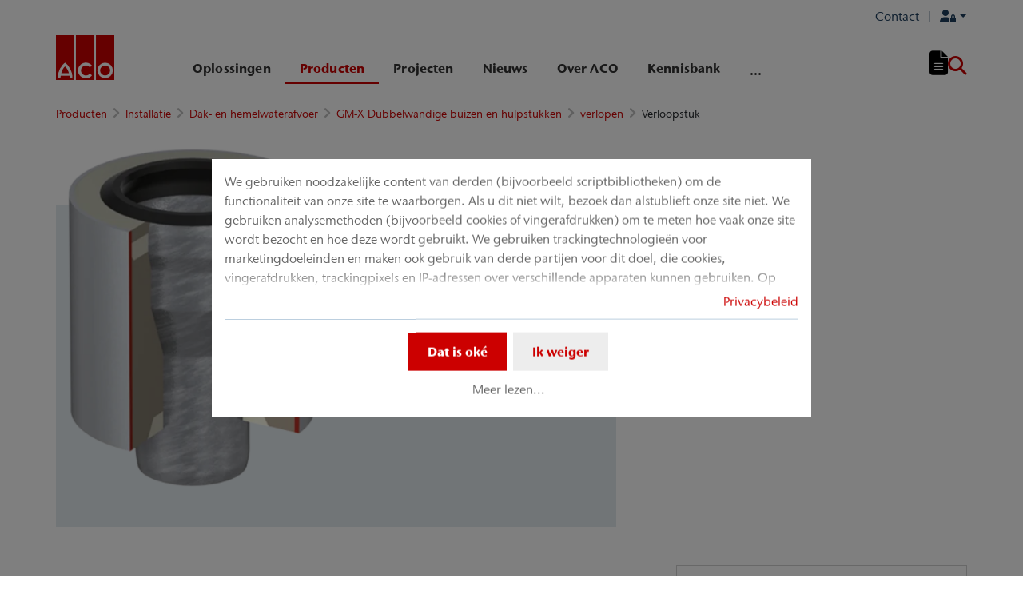

--- FILE ---
content_type: text/html; charset=utf-8
request_url: https://www.aco.nl/producten/dak-en-gevelafwatering/gm-x-dubbelwandige-buizen-en-hulpstukken/verlopen/verloopstuk
body_size: 23304
content:
<!DOCTYPE html>
<html lang="nl" aco-fv-lang>
<head>

<meta charset="utf-8">
<!-- 
	This website is powered by TYPO3 - inspiring people to share!
	TYPO3 is a free open source Content Management Framework initially created by Kasper Skaarhoj and licensed under GNU/GPL.
	TYPO3 is copyright 1998-2025 of Kasper Skaarhoj. Extensions are copyright of their respective owners.
	Information and contribution at https://typo3.org/
-->


<link rel="icon" href="https://www.aco.nl/_assets/065c8380dbb48533788f351ce3c92384/images/favicon.ico" type="image/vnd.microsoft.icon">
<title>Verloopstuk</title>
<meta name="generator" content="TYPO3 CMS">
<meta name="viewport" content="width=device-width, initial-scale=1">
<meta name="robots" content="index, follow">
<meta name="author" content="ACO. we care for water">
<meta property="og:type" content="website">
<meta property="og:url" content="https://www.aco.nl/producten/dak-en-gevelafwatering/gm-x-dubbelwandige-buizen-en-hulpstukken/verlopen/verloopstuk">
<meta property="og:title" content="Verloopstuk">
<meta property="og:site_name" content="ACO. we care for water">
<meta property="og:locale" content="nl_NL">
<meta name="twitter:card" content="summary">
<meta name="twitter:title" content="Verloopstuk">
<meta name="charset" content="utf-8">
<meta name="revisit" content="7 days">
<meta name="revisit-after" content="7 days">
<meta name="rating" content="general">
<meta name="twitter:url" content="https://www.aco.nl/producten/dak-en-gevelafwatering/gm-x-dubbelwandige-buizen-en-hulpstukken/verlopen/verloopstuk">
<meta name="title" content="Verloopstuk">
<meta name="publisher" content="ACO. we care for water">
<meta name="copyright" content="ACO BV">
<meta name="theme-color" content="#c00">
<meta name="language" content="nl_NL">
<meta property="article:author" content="ACO. we care for water">

<link rel="stylesheet" href="https://www.aco.nl/typo3temp/assets/compressed/merged-f7ffe7227e93d8707ca9cd14cd5fa9df-c2d7a8ebcd8a0078b337ec78da8bbb9b.css?1761568666" media="all">

<link rel="stylesheet" href="https://www.aco.nl/typo3temp/assets/compressed/merged-43886fa54cebf30e572da264057c8806-871558bd024957b694fa22a0cb4a6155.css?1761568666" media="all">



<script>
/**/
var TYPO3 = Object.assign(TYPO3 || {}, Object.fromEntries(Object.entries({"settings":{"TS":{"googleApiKey":"AIzaSyBj7uRAkg_EeYVOLnz2BJfhlRkGI5gnhnQ","websiteCountryCode":"nl"}},"lang":{"tx_acocookieconsent.blocked_content_element.text":"Helaas kunnen we deze inhoud niet aan u tonen, omdat uw privacy-instellingen dat niet toestaan.","cookieconsent.fallback.addresssearch.text":"We utilize Google Maps to find merchants in your area.<br\/>\n\t\t\t\tWe use it to process the ZIP code that you submit.<br\/>\n\t\t\t\tTherefore please agree to the use of Google Maps.","tx_acocookieconsent.blocked_content_element.buttons.consent":"Toestaan %1$s","tx_acocookieconsent.blocked_content_element.buttons.settings":"Privacy-instellingen","toggle-read-more":"Meer lezen","toggle-read-less":"Minder lezen","cookieconsent.fallback.maps.copyright":"Screenshot &copy; 2020 GeoBasis-DE\/BKG, Google","cookieconsent.fallback.maps.terms.text":"Google Maps Terms of Service","cookieconsent.fallback.maps.terms.link":"https:\/\/www.google.com\/intl\/en_US\/help\/terms_maps.html","cookieconsent.fallback.messenger.text":"The professional chat is blocked by your privacy settings. Please accept the Baufragen_chat cookie in the privacy settings.","cookieconsent.fallback.projectManager.text":"The ACO ProjectManager is blocked by your privacy settings. Please accept the ACO ProjectManager cookie and resources in the privacy settings.","tx_acocontact.formValidation.types.select.notEmpty":"Please choose your inquiry...","tx_acocontact.formValidation.fields.q.notEmpty":"Please enter your ZIP code into the search field.","tx_acocontact.formValidation.fields.q.zipCode.DE":"Please check your input. The ZIP code is required to have five digits.","tx_acocontact.formValidation.fields.q.zipCode.AT":"Please check your input. The ZIP code is required to have four digits.","txDkdDocumentWallet.minimumCharacters":"Minimum length is %1 characters.","txDkdDocumentWallet.maximumCharacters":"Maximum length is %1 characters.","txDkdDocumentWallet.accessForbidden":"Access forbidden. Please login to edit your wallet.","txDkdDocumentWallet.notFoundError":"The document wallet was not found.","txDkdDocumentWallet.internalError":"The action could not be performed due to an internal error. Please try again later.","txDkdDocumentWallet.notice":"Notice","txDkdDocumentWallet.questionDeleteWallet":"Do you want to delete wallet '%1'?","txDkdDocumentWallet.btnClose":"Close","txDkdDocumentWallet.btnAbort":"Abort","txDkdDocumentWallet.btnDelete":"Delete","txDkdDocumentWallet.defaultWalletSucessfullyChanged":"You successfully changed your default wallet.","tx_aco_catalog_form_error.minValueIs1":"Value must be greater than or equal to 1.","tx_acocatalog.wallet.itemAlreadyInWallet":"Product is already in wallet"}}).filter((entry) => !['__proto__', 'prototype', 'constructor'].includes(entry[0]))));
/**/
</script>


<script>
/*<![CDATA[*/
/*klaro-configuration*/

var privacyPid = '1063'
var legalPid = ''
var mustConsent = 0 ? true : false

var isoCode = 'nl';
var fallbackLang = isoCode === 'bs' ? 'hr' : 'en';

// Workaround for websites with nn- prefix instead of no- for Norway language
if (document.querySelector('html').getAttribute('lang').startsWith('nn-')) {
  isoCode = 'nn';
  fallbackLang = 'no';
}

var translations = [];
translations[isoCode] = {
  consentModal: {
    description: "We gebruiken noodzakelijke content van derden (bijvoorbeeld scriptbibliotheken) om de functionaliteit van onze site te waarborgen. Als u dit niet wilt, bezoek dan alstublieft onze site niet. We gebruiken analysemethoden (bijvoorbeeld cookies of vingerafdrukken) om te meten hoe vaak onze site wordt bezocht en hoe deze wordt gebruikt. We gebruiken trackingtechnologieën voor marketingdoeleinden en maken ook gebruik van derde partijen voor dit doel, die cookies, vingerafdrukken, trackingpixels en IP-adressen over verschillende apparaten kunnen gebruiken. Op onze website integreren we content van derden van andere aanbieders (bijvoorbeeld sociale plugins, kaartdiensten, externe lettertypen). We hebben geen invloed op de verdere gegevensverwerking en eventuele tracking door de derde partij. Met uw instellingen in het toestemmingsbanner stemt u in met de hierboven beschreven processen. U kunt uw toestemming te allen tijde intrekken met ingang van de toekomst. U kunt meer informatie vinden in ons privacybeleid.",
    additionalLinks: {
      legal: "Juridische zaken",
      privacyPolicy: "Privacybeleid"
    }
  },
  consentNotice: {
    description: "We gebruiken noodzakelijke content van derden (bijvoorbeeld scriptbibliotheken) om de functionaliteit van onze site te waarborgen. Als u dit niet wilt, bezoek dan alstublieft onze site niet. We gebruiken analysemethoden (bijvoorbeeld cookies of vingerafdrukken) om te meten hoe vaak onze site wordt bezocht en hoe deze wordt gebruikt. We gebruiken trackingtechnologieën voor marketingdoeleinden en maken ook gebruik van derde partijen voor dit doel, die cookies, vingerafdrukken, trackingpixels en IP-adressen over verschillende apparaten kunnen gebruiken. Op onze website integreren we content van derden van andere aanbieders (bijvoorbeeld sociale plugins, kaartdiensten, externe lettertypen). We hebben geen invloed op de verdere gegevensverwerking en eventuele tracking door de derde partij. Met uw instellingen in het toestemmingsbanner stemt u in met de hierboven beschreven processen. U kunt uw toestemming te allen tijde intrekken met ingang van de toekomst. U kunt meer informatie vinden in ons privacybeleid.",
    learnMore: "Meer lezen"
  },
  purposes: [],
};

var klaroConfig = {
  mustConsent: mustConsent,
  noticeAsModal: true,
  groupByPurpose: false,
  acceptAll: true,
  services: [{"name":"technicalNecessary","title":"Technisch noodzakelijk","description":"Deze website kan enkele cookies vereisen voor basisfuncties zoals toegang tot beveiligde delen van de website en het notitieblok.","required":true},{"name":"video","title":"YouTube","description":"Met uw toestemming zullen wij video's van YouTube op onze website plaatsen."},{"name":"maps","title":"Google Maps","description":"Met uw toestemming kunnen kaarten worden weergegeven via Google Maps. We gebruiken ook Google Maps om locatie-specifieke zoekresultaten te tonen."},{"name":"socialmedia","title":"Social media","description":"We gebruiken Juicer.io om onze social media-activiteiten op bepaalde pagina's te presenteren. Dit kan ook extra content van derden afkomstig van de volgende platforms bevatten: Facebook, Twitter, Instagram, LinkedIn, Flickr, YouTube."},{"name":"marketing","title":"Marketing","description":"Reclame-\/targeting-cookies kunnen worden geplaatst door derden waarmee wij eventueel reclamecampagnes uitvoeren.","longDescription":"Het verzamelen van informatie over uw gebruik van de inhoud, en de combinatie met eerder verzamelde informatie, gebruikt om uw gebruik van de dienst te meten, te begrijpen en te rapporteren. Dit omvat niet de personalisatie, het verzamelen van informatie over uw gebruik van deze dienst om vervolgens de inhoud en\/of de reclame voor u in andere contexten te personaliseren, d.w.z. op andere diensten, zoals websites of apps, in de loop van de tijd. Prestatiecookies meten de prestaties van de website. Functionele cookies verbeteren uw ervaring door bijvoorbeeld uw recente instellingen te onthouden. We plaatsen ook social media cookies, waarmee u de inhoud van deze website kunt delen op social media-kanalen."}],
  fallbackLang: fallbackLang,
  translations: translations,
  callback: function(consent, service) {
    var reloadPage = false;
    document.querySelectorAll('[data-gdpr-cmp-name="' + service.name + '"]')
      .forEach( function (x) {
        if (Number(consent) === Number(x.getAttribute('data-gdpr-cmp-consented'))) {
          return;
        }
        if (Number(x.getAttribute('data-gdpr-cmp-reload')) === 1) {
            reloadPage = true;
            return;
        }
        x.setAttribute('data-gdpr-cmp-consented', Number(consent));
      });

    if (reloadPage) {
      let url = location.toString();
      url += (location.search === '' ? '?' : '&') + new Date().getTime();
      document.location = url;
    }
  },
  acoCookieConsent: {
    additionalLinks: {},
  },
};
if (privacyPid.length) {
  const privacyPolicyLink = 'https://www.aco.nl/support-navigation/privacyverklaring/acoBaseContentOnlyPage.html'
  if (privacyPolicyLink.length) { // page URL may not be present if page is not available in current language
    klaroConfig.acoCookieConsent.additionalLinks.privacyPolicy = privacyPolicyLink
  }
}

if (legalPid.length) {
  klaroConfig.acoCookieConsent.additionalLinks.legal = ''
}

const isIE11 = !!window.MSInputMethodContext && !!document.documentMode;
if (isIE11) {
  for (var i in klaroConfig.services) {
    if (klaroConfig.services[i].hasOwnProperty('longDescription') && klaroConfig.services[i].longDescription !== null) {
      if (klaroConfig.services[i].longDescription.length) {
        klaroConfig.services[i].description += ' ' + klaroConfig.services[i].longDescription;
      }
    }
  }
}


if (klaroConfig.translations.hasOwnProperty('ar')) {
  klaroConfig.translations.ar.acceptAll = 'قبول الكل';
  klaroConfig.translations.ar.acceptSelected = 'قبول المحدد';
  klaroConfig.translations.ar.decline = 'أناأرفض';
  klaroConfig.translations.ar.close = 'اغلاق';
  klaroConfig.translations.ar.consentModal.title = 'الخدمات التي نوداستخدامها';
  klaroConfig.translations.ar.ok = 'موافق';
  klaroConfig.translations.ar.save = 'حفظ';
  klaroConfig.translations.ar.poweredBy = 'نفذ ببرنامج كلارو!';
  klaroConfig.translations.ar.service = {
    disableAll: {
      title:  'تمكين أو تعطيل كافة الخدمات',
      description: 'استخدم رمز التبديل هذا لتمكين كافة الخدمات أو تعطيلها.'
    },
    required: {
    description: 'هذه الخدمات مطلوبة دائما',
    title: '(مطلوب دائما)'
    }
  };
}

if (klaroConfig.translations.hasOwnProperty('bg')) {
  klaroConfig.translations.bg.acceptAll = 'Приемам всичко';
  klaroConfig.translations.bg.acceptSelected = 'Приемете избраното';
  klaroConfig.translations.bg.decline = 'Аз отказвам';
  klaroConfig.translations.bg.consentModal.title = 'Услуги, които бихме искали да използваме';
  klaroConfig.translations.bg.ok = 'Това е добре';
  klaroConfig.translations.bg.save = 'Запазете';
  klaroConfig.translations.bg.poweredBy = 'Реализирано с Кlaro!';
  klaroConfig.translations.bg.service = {
    disableAll: {
      title:  'Активирайте или деактивирайте всички услуги',
      description: 'Използвайте този превключвател, за да активирате или деактивирате всички услуги.'
    },
    required: {
      description: 'Тези услуги винаги се изискват',
      title: '(винаги се изисква)'
    }
  };
}

if (klaroConfig.translations.hasOwnProperty('hr')) {
  klaroConfig.translations.hr.acceptAll = 'Prihvatiti sve';
  klaroConfig.translations.hr.acceptSelected = 'Prihvati odabrano';
}

if (klaroConfig.translations.hasOwnProperty('cs')) {
  klaroConfig.translations.cs.acceptAll = 'Přijmout vše';
  klaroConfig.translations.cs.acceptSelected = 'Přijmout vybrané';
  klaroConfig.translations.cs.decline = 'odmítám';
  klaroConfig.translations.cs.save = 'Uložit';
  klaroConfig.translations.cs.consentModal.title = 'Služby, které bychom rádi využili';
  klaroConfig.translations.cs.ok = 'To je v pořádku';
  klaroConfig.translations.cs.poweredBy = 'Realizováno s Klaro!';
  klaroConfig.translations.cs.service = {
    disableAll: {
      title: 'Povolte nebo zakažte všechny služby',
      description: 'Pomocí tohoto přepínače můžete povolit nebo zakázat všechny služby.'
    },
    required: {
      description: 'Tato služba je vždy vyžadována',
      title: '(vždy vyžadováno)'
    }
  };
}

if (klaroConfig.translations.hasOwnProperty('et')) {
  klaroConfig.translations.et.acceptAll = 'Aktsepteeri kõiki';
  klaroConfig.translations.et.acceptSelected = 'Nõustu valitud';
  klaroConfig.translations.et.decline = 'ma keeldun';
  klaroConfig.translations.et.save = 'Salvesta';
  klaroConfig.translations.et.consentModal.title = 'Teenused, mida me sooviksime kasutada';
  klaroConfig.translations.et.ok = 'See on ok';
  klaroConfig.translations.et.poweredBy = 'realiseeritud koos Klaro!';
  klaroConfig.translations.et.service = {
    disableAll: {
      title: 'Lubage või keelake kõik teenused',
      description: 'Kasutage seda lülitit kõigi teenuste lubamiseks või keelamiseks.'
    },
    required: {
      description: 'Need teenused on alati vajalikud',
      title: '(alati nõutav)'
    }
  };
}

if (klaroConfig.translations.hasOwnProperty('lv')) {
  klaroConfig.translations.lv.acceptAll = 'Pieņemt visus';
  klaroConfig.translations.lv.acceptSelected = 'Pieņemt atlasīto';
  klaroConfig.translations.lv.decline = 'es noraidu';
  klaroConfig.translations.lv.save = 'Saglabāt';
  klaroConfig.translations.lv.consentModal.title = 'Pakalpojumi, kurus mēs vēlētos izmantot';
  klaroConfig.translations.lv.ok = 'Tas ir labi';
  klaroConfig.translations.lv.poweredBy = 'Sapratis ar Klaro!';
  klaroConfig.translations.lv.service = {
    disableAll: {
      title: 'Iespējot vai atspējot visus pakalpojumus',
      description: 'Izmantojiet šo slēdzi, lai iespējotu vai atspējotu visus pakalpojumus.'
    },
    required: {
      description: 'Šie pakalpojumi vienmēr ir nepieciešami',
      title: '(vienmēr vajadzīgs)'
    }
  };
}

if (klaroConfig.translations.hasOwnProperty('lt')) {
  klaroConfig.translations.lt.acceptAll = 'Sutinku su visais';
  klaroConfig.translations.lt.acceptSelected = 'Sutinku su pasirinktais';
  klaroConfig.translations.lt.decline = 'Nesutinku';
  klaroConfig.translations.lt.save = 'Patvirtinti';
  klaroConfig.translations.lt.consentModal.title = 'Paslaugos, kuriomis norėtume naudotis';
  klaroConfig.translations.lt.ok = 'Sutinku';
  klaroConfig.translations.lt.poweredBy = 'Sukurta su Klaro!!';
  klaroConfig.translations.lt.service = {
    disableAll: {
      title: 'Įgalinti arba išjungti visas paslaugas',
      description: 'Norėdami įjungti arba išjungti visas paslaugas, naudokite šį jungiklį.'
    },
    required: {
      description: 'Šios paslaugos visada reikalingos',
      title: '(visada reikalinga)'
    }
  };
}

if (klaroConfig.translations.hasOwnProperty('sl')) {
  klaroConfig.translations.sl.acceptAll = 'Sprejmi vse';
  klaroConfig.translations.sl.acceptSelected = 'Sprejmi izbrano';
  klaroConfig.translations.sl.decline = 'zavračam';
  klaroConfig.translations.sl.save = 'Shrani';
  klaroConfig.translations.sl.consentModal.title = 'Storitve, ki bi jih radi uporabljali';
  klaroConfig.translations.sl.ok = 'V redu je';
  klaroConfig.translations.sl.poweredBy = 'Uresničeno s Klaro!';
  klaroConfig.translations.sl.service = {
    disableAll: {
      title: 'Omogočite ali onemogočite vse storitve',
      description: 'S tem stikalom omogočite ali onemogočite vse storitve.'
    },
    required: {
      description: 'Te storitve so vedno potrebne',
      title: '(vedno zahteva)'
    }
  };
}

if (klaroConfig.translations.hasOwnProperty('ro')) {
  klaroConfig.translations.ro.acceptAll = 'Accepta toate';
  klaroConfig.translations.ro.acceptSelected = 'Acceptați selectat';
}

if (klaroConfig.translations.hasOwnProperty('hu')) {
  klaroConfig.translations.hu.save = 'Megment';
  klaroConfig.translations.hu.acceptAll = 'Mindent elfogad';
  klaroConfig.translations.hu.acceptSelected = 'A kiválasztott elfogadása';
}

if (klaroConfig.translations.hasOwnProperty('hr')) {
  klaroConfig.translations.hr.acceptAll = 'Prihvatiti sve';
  klaroConfig.translations.hr.acceptSelected = 'Prihvati odabrano';
}

if (klaroConfig.translations.hasOwnProperty('bs')) {
  klaroConfig.translations.bs.acceptAll = 'Prihvatiti sve';
  klaroConfig.translations.bs.acceptSelected = 'Prihvati odabrano';
}

if (klaroConfig.translations.hasOwnProperty('el')) {
  klaroConfig.translations.el.acceptAll = 'Αποδοχή όλων';
  klaroConfig.translations.el.acceptSelected = 'Αποδοχή επιλεγμένη';
}

if (klaroConfig.translations.hasOwnProperty('fi')) {
  klaroConfig.translations.fi.acceptAll = 'Hyväksy kaikki';
  klaroConfig.translations.fi.acceptSelected = 'Hyväksy valittu';
}

if (klaroConfig.translations.hasOwnProperty('sr')) {
  klaroConfig.translations.sr.acceptAll = 'Prihvatiti sve';
  klaroConfig.translations.sr.acceptSelected = 'Prihvati odabrano';
  klaroConfig.translations.sr.decline = 'Odbijam';
  klaroConfig.translations.sr.consentModal.title = 'Informacije koje želimo da prikupimo';
  klaroConfig.translations.sr.service = {
    disableAll: {
      title: 'Omogući ili onemogući sve usluge',
      description: 'Koristite ovaj prekidač kako biste omogućili ili onemogućili sve usluge odjednom'
    },
    required: {
      title: '(obavezno)',
      description: 'Ova usluga je uvek obavezna'
    }
  };
}

if (klaroConfig.translations.hasOwnProperty('vi')) {
  klaroConfig.translations.vi.save = 'LƯU';
  klaroConfig.translations.vi.consentModal.title = 'Các dịch vụ chúng tôi sử dụng';
  klaroConfig.translations.vi.decline = 'Từ chối';
  klaroConfig.translations.vi.ok = 'Đồng ý';
  klaroConfig.translations.vi.acceptAll = 'Chấp nhận tất cả';
  klaroConfig.translations.vi.acceptSelected = 'Chấp nhận đã chọn';
  klaroConfig.translations.vi.close = 'Đóng';
  klaroConfig.translations.vi.service = {
    disableAll: {
      title: 'Bật hoặc tắt tất cả các dịch vụ',
      description: 'Sử dụng công tắc này để bật hoặc tắt tất cả các dịch vụ.'
    },
    required: {
      title: '(Luôn yêu cầu)'
    }
  };
}

if (klaroConfig.translations.hasOwnProperty('id')) {
  klaroConfig.translations.id.save = 'Simpan';
  klaroConfig.translations.id.consentModal.title = 'Layanan yang Ingin Kami Gunakan';
  klaroConfig.translations.id.decline = 'Saya menolak';
  klaroConfig.translations.id.ok = 'Tidak apa-apa';
  klaroConfig.translations.id.acceptAll = 'Terima semua';
  klaroConfig.translations.id.acceptSelected = 'Terima yang dipilih';
  klaroConfig.translations.id.close = 'Tutup';
  klaroConfig.translations.id.service = {
    disableAll: {
      title: 'Aktifkan atau Nonaktifkan Semua Layanan',
      description: 'Gunakan sakelar ini untuk mengaktifkan atau menonaktifkan semua layanan.'
    },
    required: {
      title: '(Selalu Dibutuhkan)'
    }
  };
}

if (klaroConfig.translations.hasOwnProperty('sq')) {
  klaroConfig.translations.sq.save = 'Ruaj';
  klaroConfig.translations.sq.consentModal.title = 'Shërbimet që dëshirojme të përdorim.';
  klaroConfig.translations.sq.decline = 'Unë refuzoj';
  klaroConfig.translations.sq.ok = 'Kjo është në rregull';
  klaroConfig.translations.sq.acceptAll = 'Prano të gjitha';
  klaroConfig.translations.sq.acceptSelected = 'Prano të përzgjedhurat';
  klaroConfig.translations.sq.close = 'Mbylle';
  klaroConfig.translations.sq.service = {
    disableAll: {
      title: 'Aktivizimi ose çaktivizimi i të gjitha shërbimeve.',
      description: 'Përdoreni këtë çelës për të aktivizuar ose çaktivizuar të gjitha shërbimet.'
    },
    required: {
      title: '(Kerkohet gjithmone)'
    }
  };
}

if (klaroConfig.translations.hasOwnProperty('tr')) {
  klaroConfig.translations.tr.acceptAll = 'Tümünü kabul et';
  klaroConfig.translations.tr.acceptSelected = 'Seçilenleri kabul et';
}

if (klaroConfig.translations.hasOwnProperty('uk')) {
  klaroConfig.translations.uk.acceptAll = 'Прийняти всі';
  klaroConfig.translations.uk.acceptSelected = 'Прийняти вибрані';
  klaroConfig.translations.uk.close = 'Закрити';
  klaroConfig.translations.uk.decline = 'Я відмовляюся';
  klaroConfig.translations.uk.save = 'Зберегти';
  klaroConfig.translations.uk.consentModal.title = 'Послуги, якими ми хотіли б скористатися';
  klaroConfig.translations.uk.ok = 'Нічого страшного';
  klaroConfig.translations.uk.poweredBy = 'Працює на Klaro!';
  klaroConfig.translations.uk.service = {
    disableAll: {
      title: 'Увімкнути або вимкнути всі послуги',
      description: 'Використовуйте цей перемикач, щоб увімкнути або вимкнути всі послуги.'
    },
    required: {
      description: 'Ця послуга завжди потрібна',
      title: '(завжди потрібно)'
    }
  };
}

if (klaroConfig.translations.hasOwnProperty('mk')) {
  klaroConfig.translations.mk.acceptAll = 'Прифати сè';
  klaroConfig.translations.mk.acceptSelected = 'Прифати избрани';
  klaroConfig.translations.mk.close = 'Затвори';
  klaroConfig.translations.mk.decline = 'Одбивам';
  klaroConfig.translations.mk.save = 'Зачувај';
  klaroConfig.translations.mk.consentModal.title = 'Услуги што сакаме да ги користиме';
  klaroConfig.translations.mk.ok = 'Во ред е';
  klaroConfig.translations.mk.poweredBy = 'Поддржано од Klaro!';
  klaroConfig.translations.mk.service = {
    disableAll: {
      title: 'Овозможи или оневозможи ги сите услуги',
      description: 'Користете го овој прекинувач за да ги овозможите или оневозможите сите услуги.'
    },
    required: {
      description: 'Оваа услуга секогаш е потребна.',
      title: '(секогаш е потребно)'
    }
  };
}







/*]]>*/
</script>




	<link rel="apple-touch-icon" sizes="57x57" href="https://www.aco.nl/typo3temp/assets/_processed_/2/7/csm_aco-logo-1x1_0361e90c53.png?fileVersion=1714486489">
	<link rel="apple-touch-icon" sizes="60x60" href="https://www.aco.nl/typo3temp/assets/_processed_/2/7/csm_aco-logo-1x1_22243980b4.png?fileVersion=1714486490">
	<link rel="apple-touch-icon" sizes="72x72" href="https://www.aco.nl/typo3temp/assets/_processed_/2/7/csm_aco-logo-1x1_7903f62221.png?fileVersion=1714486491">
	<link rel="apple-touch-icon" sizes="76x76" href="https://www.aco.nl/typo3temp/assets/_processed_/2/7/csm_aco-logo-1x1_819bf78351.png?fileVersion=1714486492">
	<link rel="apple-touch-icon" sizes="114x114" href="https://www.aco.nl/typo3temp/assets/_processed_/2/7/csm_aco-logo-1x1_6b7ebcffc6.png?fileVersion=1714486493">
	<link rel="apple-touch-icon" sizes="120x120" href="https://www.aco.nl/typo3temp/assets/_processed_/2/7/csm_aco-logo-1x1_113a6c0eae.png?fileVersion=1714486493">
	<link rel="apple-touch-icon" sizes="144x144" href="https://www.aco.nl/typo3temp/assets/_processed_/2/7/csm_aco-logo-1x1_8cd910a26e.png?fileVersion=1714486494">
	<link rel="apple-touch-icon" sizes="152x152" href="https://www.aco.nl/typo3temp/assets/_processed_/2/7/csm_aco-logo-1x1_46f8b4768b.png?fileVersion=1714486495">
	<link rel="apple-touch-icon" sizes="167x167" href="https://www.aco.nl/typo3temp/assets/_processed_/2/7/csm_aco-logo-1x1_5df7f6ad0e.png?fileVersion=1714486496">
	<link rel="apple-touch-icon" sizes="180x180" href="https://www.aco.nl/typo3temp/assets/_processed_/2/7/csm_aco-logo-1x1_83b55d0703.png?fileVersion=1714486497">
	<link rel="apple-touch-icon" sizes="1024x1024" href="https://www.aco.nl/typo3temp/assets/_processed_/2/7/csm_aco-logo-1x1_08c4141f96.png?fileVersion=1714486498">

	<meta name="apple-mobile-web-app-capable" content="yes">
	<meta name="mobile-web-app-capable" content="yes">
	<meta name="apple-mobile-web-app-status-bar-style" content="black-translucent">


<link rel="canonical" href="https://www.aco.nl/producten/dak-en-gevelafwatering/gm-x-dubbelwandige-buizen-en-hulpstukken/verlopen/verloopstuk"/>


<script data-type='text/javascript'
				data-src="https://www.aco.nl/_assets/dfc4b9baf2768a6b3625fcf761b91537/JavaScript/datalayer.js?fileVersion=1714486484"
				data-name="marketing"
				type="text/plain"
				>
</script>



<script data-type="text/javascript"
				data-name="marketing"
				type="text/plain"
				>
	    <!-- Google Tag Manager -->
    (function(w,d,s,l,i){w[l]=w[l]||[];w[l].push({'gtm.start':
      new Date().getTime(),event:'gtm.js'});var f=d.getElementsByTagName(s)[0], j=d.createElement(s),dl=l!='dataLayer'?'&l='+l:'';j.async=true;j.src=
      '//www.googletagmanager.com/gtm.js?id='+i+dl;f.parentNode.insertBefore(j,f);
      })(window,document,'script','dataLayer','GTM-KV845L9');
    <!-- End Google Tag Manager -->
</script>


<!-- This site is optimized with the Yoast SEO for TYPO3 plugin - https://yoast.com/typo3-extensions-seo/ -->
<script type="application/ld+json">[{"@context":"https:\/\/www.schema.org","@type":"BreadcrumbList","itemListElement":[{"@type":"ListItem","position":1,"item":{"@id":"https:\/\/www.aco.nl\/","name":"Home"}},{"@type":"ListItem","position":2,"item":{"@id":"https:\/\/www.aco.nl\/producten","name":"Producten"}},{"@type":"ListItem","position":3,"item":{"@id":"https:\/\/www.aco.nl\/producten\/installatie","name":"Installatie"}},{"@type":"ListItem","position":4,"item":{"@id":"https:\/\/www.aco.nl\/producten\/dak-en-gevelafwatering","name":"Dak- en hemelwaterafvoer"}},{"@type":"ListItem","position":5,"item":{"@id":"https:\/\/www.aco.nl\/producten\/dak-en-gevelafwatering\/gm-x-dubbelwandige-buizen-en-hulpstukken","name":"GM-X Dubbelwandige buizen en hulpstukken"}},{"@type":"ListItem","position":6,"item":{"@id":"https:\/\/www.aco.nl\/producten\/dak-en-gevelafwatering\/gm-x-dubbelwandige-buizen-en-hulpstukken\/verlopen","name":"verlopen"}},{"@type":"ListItem","position":7,"item":{"@id":"https:\/\/www.aco.nl\/producten\/dak-en-gevelafwatering\/gm-x-dubbelwandige-buizen-en-hulpstukken\/verlopen\/verloopstuk","name":"Verloopstuk"}}]}]</script>
</head>
<body >


	<div class="mt-3 d-none" data-display-browsers="deprecated">
		<div class="container alert alert-info d-flex"><i aria-hidden="true" class="fas fa-info-circle fa-2x me-4"></i><div><h4 class="alert-heading">Browser niet ondersteund</h4><p class="mb-0">Je gebruikt een oude browser die wij niet meer ondersteunen. Overweeg het gebruik van een moderne webbrowser zoals Microsoft Edge, Google Chrome of Firefox voor de beste website-ervaring.</p><button type="button" data-dismiss="alert" class="me-3"><i class="fas fa-times" aria-hidden="true"><span class="visually-hidden">X</span></i></button>   </div></div>
	</div>



<div id="wrapper" class=" " data-primarycolor="#c00" data-graycolor="#999999">
	



<header id="header-main">
	<div class="skip-links">
		<a href="#navbarSupportedContent" class="skip-links__item btn btn-primary d-none d-lg-block visually-hidden-focusable">
			Spring direct naar de hoofdnavigatie
		</a>
		<a href="#contain-main-wrap" class="skip-links__item btn btn-primary d-none d-lg-block visually-hidden-focusable">
			Spring direct naar inhoud
		</a>
	</div>

	
	
		<section class="container container-meta">
			<div class="row meta-links"><nav aria-label="Metanavigatie" class="nav-meta-wrapper"><ul class="nav nav--meta no-bullet"><li class="nav-item nav-item--meta"><span><div id="logoutDropdown"><a class="nav-link nav-link--meta dropdown-toggle" data-bs-toggle="dropdown" href="#" role="button" aria-haspopup="true" aria-expanded="false" rel="nofollow"><i class="fas fa-user-lock"><span class="visually-hidden">
											Log in
										</span></i></a><div class="dropdown-menu dropdown-menu-end dropdown-menu--meta p-4">


<form spellcheck="false" method="post" target="_top" id="metaLoginForm" action="https://www.aco.nl/producten/dak-en-gevelafwatering/gm-x-dubbelwandige-buizen-en-hulpstukken/verlopen/verloopstuk?tx_acobase_login%5Baction%5D=login&amp;tx_acobase_login%5Bcontroller%5D=Login&amp;cHash=f5564e5a0ed88f9675eb20ba62293dfe">
<div>
<input type="hidden" name="__referrer[@extension]" value="AcoBase" />
<input type="hidden" name="__referrer[@controller]" value="Login" />
<input type="hidden" name="__referrer[@action]" value="navForm" />
<input type="hidden" name="__referrer[arguments]" value="YTowOnt9f822ee6d68383f6a459dc4be6dea0b42f2caa96f" />
<input type="hidden" name="__referrer[@request]" value="{&quot;@extension&quot;:&quot;AcoBase&quot;,&quot;@controller&quot;:&quot;Login&quot;,&quot;@action&quot;:&quot;navForm&quot;}66bc49f37382c54e15d27cfec00dadc2a059e0d6" />
<input type="hidden" name="__RequestToken" value="eyJ0eXAiOiJKV1QiLCJhbGciOiJIUzI1NiIsImtpZCI6IntcInR5cGVcIjpcIm5vbmNlXCIsXCJuYW1lXCI6XCJuUzhickFiQWltd1BwdVF3Y0lhRkVnXCJ9In0.[base64]._2Cqv0vTtjbIHIdXmyZl4sertA61WAVBzgVRPAub6_E"/><input type="hidden" name="__trustedProperties" value="{&quot;user&quot;:1,&quot;pass&quot;:1,&quot;permalogin&quot;:1,&quot;submit&quot;:1,&quot;logintype&quot;:1,&quot;pid&quot;:1}dc8ed89a91aecdeac76fba15f36685a152e9781d" />
</div>

	<label class="d-none error mb-2">Er deed zich een fout voor bij het inloggen. Vermoedelijk heb je jouw gebruikersnaam of paswoord verkeerd ingevuld. Zorg ervoor dat je ze precies invoert zoals ze zijn, inclusief hoofdletters en kleine letters. Een andere mogelijkheid is dat cookies uitgeschakeld zijn in de instellingen van je browser.</label>
	
	<div class="mb-2">
		<label for="userMeta">Gebruikersnaam</label>
		<input autocomplete="username" class="form-control" id="userMeta" type="text" name="user" required="required" />
	</div>
	<div class="mb-2">
		<label for="passMeta">Wachtwoord</label>
		<div class="input-with-icon">
			<input required="required" autocomplete="current-password" class="form-control" id="passMeta" type="password" name="pass" value="" />
			<i class="fas fa-eye" data-action-toggle-password="#passMeta"></i>
		</div>
	</div>

	
		<div class="mb-2">
			<a href="https://www.aco.nl/kennisbank/bim-plein?tx_felogin_login%5Baction%5D=recovery&amp;tx_felogin_login%5Bcontroller%5D=PasswordRecovery">
				Wachtwoord vergeten?
			</a>
		</div>
	

	<div class="mb-2 form-check">
		
				<input type="hidden" name="permalogin" value="0" />
				<input type="hidden" name="permalogin" value="" /><input class="form-check-input" id="permaloginMeta" type="checkbox" name="permalogin" value="1" />
			
		<label class="form-check-label" for="permaloginMeta">
			Blijf ingelogd
		</label>
	</div>

	<div class="row mb-2">
		<div class="col-6">
			<input class="btn btn-primary btn-sm" type="submit" value="Log in" name="submit" />
		</div>
		
			<div class="col-6 text-end">
				<span class="registration-label">
					<a href="https://www.aco.nl/klantengebied/registration" title="Registration">
						Registration
					</a>
				</span>
			</div>
		
	</div>

	<div class="felogin-hidden">
		<input type="hidden" name="logintype" value="login" />
		<input id="pidMeta" type="hidden" name="pid" value="" />
	</div>

</form>



</div></div></span></li><li class="nav-item nav-item--meta d-none d-md-flex"><span><a class="nav-link nav-link--meta p-0" href="https://www.aco.nl/contact">
								Contact
							</a></span></li></ul></nav></div>
		</section>
		
	
	<div class="container container-navbar overflow-hidden">
		<nav aria-label="Hoofdnavigatie" class="navbar navbar-expand-lg p-0">

			
				<a href="https://www.aco.nl/" title="ACO. we care for water" class="navbar-brand">
					<img title="ACO. we care for water" alt="ACO. we care for water" src="https://www.aco.nl/_assets/065c8380dbb48533788f351ce3c92384/AcoLayout/images/aco-logo.svg?fileVersion=1714486480" width="73" height="56" />
				</a>
			
			<div class="collapse navbar-collapse" id="navbarSupportedContent">
				

<ul class="navbar-nav nav-main me-auto">

	
	
	<li class="nav-item  dropdown">
		<div class="nav-link-wrapper aco-pseudo-separator aco-pseudo-separator--lg-none">
			<div class="dropdown-toggle">
				
	<a class="nav-link  nav-main__lvl-1__link" href="https://www.aco.nl/oplossingen">Oplossingen</a>

				
					<button class="btn p-0 toggle-sub" role="button" aria-haspopup="true" aria-expanded="false">
						<span class="visually-hidden">Submenu van “Oplossingen”</span>
					</button>
				
			</div>
		</div>

		
			<div class="dropdown-menu nav-main__lvl-2__container navbar--columns" aria-labelledby="navbarDropdown" data-dropdown-menu="1">
				
	
	<div class="nav-item nav-main__lvl-1__item untoggle-sub__container d-lg-none">
		<div class="nav-link-wrapper aco-pseudo-separator aco-pseudo-separator--lg-none">
			<div class="nav-link nav-main__lvl-1__link gap-2">
				<button class="btn p-0 untoggle-sub">
					<span class="visually-hidden">Terug naar het vorige level: “Oplossingen”</span>
				</button>
				<span style="margin-top: -3px;">
									
									Oplossingen
								</span>
			</div>
		</div>
	</div>

				
					
	
	
	<div class="nav-main__lvl-2__item">
		<div class="nav-link-wrapper aco-pseudo-separator aco-pseudo-separator--lg-none">
			<div class="dropdown-toggle">
				
	<a class="nav-link  nav-main__lvl-2__link" href="https://www.aco.nl/green-city">ACO Green City</a>

				
					<button class="btn p-0 toggle-sub" role="button" aria-haspopup="true" aria-expanded="false">
						<span class="visually-hidden">Submenu van “ACO Green City”</span>
					</button>
				
			</div>
		</div>
		
			<div class="nav-main__lvl-3__container">
				
	
	<div class="nav-item nav-main__lvl-1__item untoggle-sub__container d-lg-none">
		<div class="nav-link-wrapper aco-pseudo-separator aco-pseudo-separator--lg-none">
			<div class="nav-link nav-main__lvl-1__link gap-2">
				<button class="btn p-0 untoggle-sub">
					<span class="visually-hidden">Terug naar het vorige level: “ACO Green City”</span>
				</button>
				<span style="margin-top: -3px;">
									
									ACO Green City
								</span>
			</div>
		</div>
	</div>

				
					
	
	
	<div class="nav-main__lvl-3__item">
		<div class="nav-link-wrapper aco-pseudo-separator aco-pseudo-separator--lg-none">
			<div class="">
				
	<a class="nav-link  nav-main__lvl-3__link" href="https://www.aco.nl/green-city/klimaatadaptieve-stad">Klimaatadaptieve stad</a>

				
			</div>
		</div>
		
	</div>

				
			</div>
		
	</div>

				
					
	
	
	<div class="nav-main__lvl-2__item">
		<div class="nav-link-wrapper aco-pseudo-separator aco-pseudo-separator--lg-none">
			<div class="dropdown-toggle">
				
	<a class="nav-link  nav-main__lvl-2__link" href="https://www.aco.nl/oplossingen/openbare-ruimte-urban-design">Openbare ruimte (Urban Design)</a>

				
					<button class="btn p-0 toggle-sub" role="button" aria-haspopup="true" aria-expanded="false">
						<span class="visually-hidden">Submenu van “Openbare ruimte (Urban Design)”</span>
					</button>
				
			</div>
		</div>
		
			<div class="nav-main__lvl-3__container">
				
	
	<div class="nav-item nav-main__lvl-1__item untoggle-sub__container d-lg-none">
		<div class="nav-link-wrapper aco-pseudo-separator aco-pseudo-separator--lg-none">
			<div class="nav-link nav-main__lvl-1__link gap-2">
				<button class="btn p-0 untoggle-sub">
					<span class="visually-hidden">Terug naar het vorige level: “Openbare ruimte (Urban Design)”</span>
				</button>
				<span style="margin-top: -3px;">
									
									Openbare ruimte (Urban Design)
								</span>
			</div>
		</div>
	</div>

				
					
	
	
	<div class="nav-main__lvl-3__item">
		<div class="nav-link-wrapper aco-pseudo-separator aco-pseudo-separator--lg-none">
			<div class="">
				
	<a class="nav-link  nav-main__lvl-3__link" href="https://www.aco.nl/oplossingen/openbare-ruimte-urban-design/winkelgebieden">Winkelgebieden</a>

				
			</div>
		</div>
		
	</div>

				
					
	
	
	<div class="nav-main__lvl-3__item">
		<div class="nav-link-wrapper aco-pseudo-separator aco-pseudo-separator--lg-none">
			<div class="">
				
	<a class="nav-link  nav-main__lvl-3__link" href="https://www.aco.nl/oplossingen/openbare-ruimte-urban-design/pleinen">Pleinen</a>

				
			</div>
		</div>
		
	</div>

				
			</div>
		
	</div>

				
					
	
	
	<div class="nav-main__lvl-2__item">
		<div class="nav-link-wrapper aco-pseudo-separator aco-pseudo-separator--lg-none">
			<div class="dropdown-toggle">
				
	<a class="nav-link  nav-main__lvl-2__link" href="https://www.aco.nl/oplossingen/infrastructuur">Infrastructuur</a>

				
					<button class="btn p-0 toggle-sub" role="button" aria-haspopup="true" aria-expanded="false">
						<span class="visually-hidden">Submenu van “Infrastructuur”</span>
					</button>
				
			</div>
		</div>
		
			<div class="nav-main__lvl-3__container">
				
	
	<div class="nav-item nav-main__lvl-1__item untoggle-sub__container d-lg-none">
		<div class="nav-link-wrapper aco-pseudo-separator aco-pseudo-separator--lg-none">
			<div class="nav-link nav-main__lvl-1__link gap-2">
				<button class="btn p-0 untoggle-sub">
					<span class="visually-hidden">Terug naar het vorige level: “Infrastructuur”</span>
				</button>
				<span style="margin-top: -3px;">
									
									Infrastructuur
								</span>
			</div>
		</div>
	</div>

				
					
	
	
	<div class="nav-main__lvl-3__item">
		<div class="nav-link-wrapper aco-pseudo-separator aco-pseudo-separator--lg-none">
			<div class="">
				
	<a class="nav-link  nav-main__lvl-3__link" href="https://www.aco.nl/oplossingen/infrastructuur/bruggen-en-viaducten">Bruggen en viaducten</a>

				
			</div>
		</div>
		
	</div>

				
					
	
	
	<div class="nav-main__lvl-3__item">
		<div class="nav-link-wrapper aco-pseudo-separator aco-pseudo-separator--lg-none">
			<div class="">
				
	<a class="nav-link  nav-main__lvl-3__link" href="https://www.aco.nl/oplossingen/infrastructuur/tunnels">Tunnels</a>

				
			</div>
		</div>
		
	</div>

				
					
	
	
	<div class="nav-main__lvl-3__item">
		<div class="nav-link-wrapper aco-pseudo-separator aco-pseudo-separator--lg-none">
			<div class="">
				
	<a class="nav-link  nav-main__lvl-3__link" href="https://www.aco.nl/oplossingen/infrastructuur/wegen">Wegen</a>

				
			</div>
		</div>
		
	</div>

				
			</div>
		
	</div>

				
					
	
	
	<div class="nav-main__lvl-2__item">
		<div class="nav-link-wrapper aco-pseudo-separator aco-pseudo-separator--lg-none">
			<div class="dropdown-toggle">
				
	<a class="nav-link  nav-main__lvl-2__link" href="https://www.aco.nl/oplossingen/luchthavens">Luchthavens</a>

				
					<button class="btn p-0 toggle-sub" role="button" aria-haspopup="true" aria-expanded="false">
						<span class="visually-hidden">Submenu van “Luchthavens”</span>
					</button>
				
			</div>
		</div>
		
			<div class="nav-main__lvl-3__container">
				
	
	<div class="nav-item nav-main__lvl-1__item untoggle-sub__container d-lg-none">
		<div class="nav-link-wrapper aco-pseudo-separator aco-pseudo-separator--lg-none">
			<div class="nav-link nav-main__lvl-1__link gap-2">
				<button class="btn p-0 untoggle-sub">
					<span class="visually-hidden">Terug naar het vorige level: “Luchthavens”</span>
				</button>
				<span style="margin-top: -3px;">
									
									Luchthavens
								</span>
			</div>
		</div>
	</div>

				
					
	
	
	<div class="nav-main__lvl-3__item">
		<div class="nav-link-wrapper aco-pseudo-separator aco-pseudo-separator--lg-none">
			<div class="">
				
	<a class="nav-link  nav-main__lvl-3__link" href="https://www.aco.nl/oplossingen/luchthavens/brandstof-afvulinstallaties">Brandstof afvulinstallaties</a>

				
			</div>
		</div>
		
	</div>

				
					
	
	
	<div class="nav-main__lvl-3__item">
		<div class="nav-link-wrapper aco-pseudo-separator aco-pseudo-separator--lg-none">
			<div class="">
				
	<a class="nav-link  nav-main__lvl-3__link" href="https://www.aco.nl/oplossingen/luchthavens/horeca">Horeca</a>

				
			</div>
		</div>
		
	</div>

				
					
	
	
	<div class="nav-main__lvl-3__item">
		<div class="nav-link-wrapper aco-pseudo-separator aco-pseudo-separator--lg-none">
			<div class="">
				
	<a class="nav-link  nav-main__lvl-3__link" href="https://www.aco.nl/oplossingen/luchthavens/inflight-catering">Inflight catering</a>

				
			</div>
		</div>
		
	</div>

				
					
	
	
	<div class="nav-main__lvl-3__item">
		<div class="nav-link-wrapper aco-pseudo-separator aco-pseudo-separator--lg-none">
			<div class="">
				
	<a class="nav-link  nav-main__lvl-3__link" href="https://www.aco.nl/oplossingen/luchthavens/parkeerterreinen">Parkeerterreinen</a>

				
			</div>
		</div>
		
	</div>

				
					
	
	
	<div class="nav-main__lvl-3__item">
		<div class="nav-link-wrapper aco-pseudo-separator aco-pseudo-separator--lg-none">
			<div class="">
				
	<a class="nav-link  nav-main__lvl-3__link" href="https://www.aco.nl/oplossingen/luchthavens/platform-en-start-landingsbanen">Platform en start- landingsbanen</a>

				
			</div>
		</div>
		
	</div>

				
					
	
	
	<div class="nav-main__lvl-3__item">
		<div class="nav-link-wrapper aco-pseudo-separator aco-pseudo-separator--lg-none">
			<div class="">
				
	<a class="nav-link  nav-main__lvl-3__link" href="https://www.aco.nl/oplossingen/luchthavens/sanitair">Sanitair</a>

				
			</div>
		</div>
		
	</div>

				
					
	
	
	<div class="nav-main__lvl-3__item">
		<div class="nav-link-wrapper aco-pseudo-separator aco-pseudo-separator--lg-none">
			<div class="">
				
	<a class="nav-link  nav-main__lvl-3__link" href="https://www.aco.nl/oplossingen/luchthavens/terminal-gebouwen">Terminal gebouwen</a>

				
			</div>
		</div>
		
	</div>

				
			</div>
		
	</div>

				
					
	
	
	<div class="nav-main__lvl-2__item">
		<div class="nav-link-wrapper aco-pseudo-separator aco-pseudo-separator--lg-none">
			<div class="dropdown-toggle">
				
	<a class="nav-link  nav-main__lvl-2__link" href="https://www.aco.nl/oplossingen/openbaar-vervoer">Openbaar vervoer</a>

				
					<button class="btn p-0 toggle-sub" role="button" aria-haspopup="true" aria-expanded="false">
						<span class="visually-hidden">Submenu van “Openbaar vervoer”</span>
					</button>
				
			</div>
		</div>
		
			<div class="nav-main__lvl-3__container">
				
	
	<div class="nav-item nav-main__lvl-1__item untoggle-sub__container d-lg-none">
		<div class="nav-link-wrapper aco-pseudo-separator aco-pseudo-separator--lg-none">
			<div class="nav-link nav-main__lvl-1__link gap-2">
				<button class="btn p-0 untoggle-sub">
					<span class="visually-hidden">Terug naar het vorige level: “Openbaar vervoer”</span>
				</button>
				<span style="margin-top: -3px;">
									
									Openbaar vervoer
								</span>
			</div>
		</div>
	</div>

				
					
	
	
	<div class="nav-main__lvl-3__item">
		<div class="nav-link-wrapper aco-pseudo-separator aco-pseudo-separator--lg-none">
			<div class="">
				
	<a class="nav-link  nav-main__lvl-3__link" href="https://www.aco.nl/oplossingen/openbaar-vervoer/bushaltes-en-tramhaltes">Bushaltes en tramhaltes</a>

				
			</div>
		</div>
		
	</div>

				
					
	
	
	<div class="nav-main__lvl-3__item">
		<div class="nav-link-wrapper aco-pseudo-separator aco-pseudo-separator--lg-none">
			<div class="">
				
	<a class="nav-link  nav-main__lvl-3__link" href="https://www.aco.nl/oplossingen/openbaar-vervoer/buspleinen">Buspleinen</a>

				
			</div>
		</div>
		
	</div>

				
					
	
	
	<div class="nav-main__lvl-3__item">
		<div class="nav-link-wrapper aco-pseudo-separator aco-pseudo-separator--lg-none">
			<div class="">
				
	<a class="nav-link  nav-main__lvl-3__link" href="https://www.aco.nl/oplossingen/openbaar-vervoer/horeca">Horeca</a>

				
			</div>
		</div>
		
	</div>

				
					
	
	
	<div class="nav-main__lvl-3__item">
		<div class="nav-link-wrapper aco-pseudo-separator aco-pseudo-separator--lg-none">
			<div class="">
				
	<a class="nav-link  nav-main__lvl-3__link" href="https://www.aco.nl/oplossingen/openbaar-vervoer/parkeergelegenheden">Parkeergelegenheden</a>

				
			</div>
		</div>
		
	</div>

				
					
	
	
	<div class="nav-main__lvl-3__item">
		<div class="nav-link-wrapper aco-pseudo-separator aco-pseudo-separator--lg-none">
			<div class="">
				
	<a class="nav-link  nav-main__lvl-3__link" href="https://www.aco.nl/oplossingen/openbaar-vervoer/perrons">Perrons</a>

				
			</div>
		</div>
		
	</div>

				
					
	
	
	<div class="nav-main__lvl-3__item">
		<div class="nav-link-wrapper aco-pseudo-separator aco-pseudo-separator--lg-none">
			<div class="">
				
	<a class="nav-link  nav-main__lvl-3__link" href="https://www.aco.nl/oplossingen/openbaar-vervoer/stationsgebouwen">Stationsgebouwen</a>

				
			</div>
		</div>
		
	</div>

				
			</div>
		
	</div>

				
					
	
	
	<div class="nav-main__lvl-2__item">
		<div class="nav-link-wrapper aco-pseudo-separator aco-pseudo-separator--lg-none">
			<div class="dropdown-toggle">
				
	<a class="nav-link  nav-main__lvl-2__link" href="https://www.aco.nl/oplossingen/tankstations-wasstraten">Tankstations - wasstraten</a>

				
					<button class="btn p-0 toggle-sub" role="button" aria-haspopup="true" aria-expanded="false">
						<span class="visually-hidden">Submenu van “Tankstations - wasstraten”</span>
					</button>
				
			</div>
		</div>
		
			<div class="nav-main__lvl-3__container">
				
	
	<div class="nav-item nav-main__lvl-1__item untoggle-sub__container d-lg-none">
		<div class="nav-link-wrapper aco-pseudo-separator aco-pseudo-separator--lg-none">
			<div class="nav-link nav-main__lvl-1__link gap-2">
				<button class="btn p-0 untoggle-sub">
					<span class="visually-hidden">Terug naar het vorige level: “Tankstations - wasstraten”</span>
				</button>
				<span style="margin-top: -3px;">
									
									Tankstations - wasstraten
								</span>
			</div>
		</div>
	</div>

				
					
	
	
	<div class="nav-main__lvl-3__item">
		<div class="nav-link-wrapper aco-pseudo-separator aco-pseudo-separator--lg-none">
			<div class="">
				
	<a class="nav-link  nav-main__lvl-3__link" href="https://www.aco.nl/oplossingen/tankstations-wasstraten/tankeilanden-vloeistofdicht">Tankeilanden (vloeistofdicht)</a>

				
			</div>
		</div>
		
	</div>

				
					
	
	
	<div class="nav-main__lvl-3__item">
		<div class="nav-link-wrapper aco-pseudo-separator aco-pseudo-separator--lg-none">
			<div class="">
				
	<a class="nav-link  nav-main__lvl-3__link" href="https://www.aco.nl/oplossingen/tankstations-wasstraten/wasstraten">Wasstraten</a>

				
			</div>
		</div>
		
	</div>

				
					
	
	
	<div class="nav-main__lvl-3__item">
		<div class="nav-link-wrapper aco-pseudo-separator aco-pseudo-separator--lg-none">
			<div class="">
				
	<a class="nav-link  nav-main__lvl-3__link" href="https://www.aco.nl/oplossingen/tankstations-wasstraten/wegrestaurant-en-tankshops">Wegrestaurant en tankshops</a>

				
			</div>
		</div>
		
	</div>

				
					
	
	
	<div class="nav-main__lvl-3__item">
		<div class="nav-link-wrapper aco-pseudo-separator aco-pseudo-separator--lg-none">
			<div class="">
				
	<a class="nav-link  nav-main__lvl-3__link" href="https://www.aco.nl/oplossingen/tankstations-wasstraten/sanitair">Sanitair</a>

				
			</div>
		</div>
		
	</div>

				
			</div>
		
	</div>

				
					
	
	
	<div class="nav-main__lvl-2__item">
		<div class="nav-link-wrapper aco-pseudo-separator aco-pseudo-separator--lg-none">
			<div class="dropdown-toggle">
				
	<a class="nav-link  nav-main__lvl-2__link" href="https://www.aco.nl/oplossingen/sportcomplex-wellness-en-zwembad">Sportcomplex, wellness en zwembad</a>

				
					<button class="btn p-0 toggle-sub" role="button" aria-haspopup="true" aria-expanded="false">
						<span class="visually-hidden">Submenu van “Sportcomplex, wellness en zwembad”</span>
					</button>
				
			</div>
		</div>
		
			<div class="nav-main__lvl-3__container">
				
	
	<div class="nav-item nav-main__lvl-1__item untoggle-sub__container d-lg-none">
		<div class="nav-link-wrapper aco-pseudo-separator aco-pseudo-separator--lg-none">
			<div class="nav-link nav-main__lvl-1__link gap-2">
				<button class="btn p-0 untoggle-sub">
					<span class="visually-hidden">Terug naar het vorige level: “Sportcomplex, wellness en zwembad”</span>
				</button>
				<span style="margin-top: -3px;">
									
									Sportcomplex, wellness en zwembad
								</span>
			</div>
		</div>
	</div>

				
					
	
	
	<div class="nav-main__lvl-3__item">
		<div class="nav-link-wrapper aco-pseudo-separator aco-pseudo-separator--lg-none">
			<div class="">
				
	<a class="nav-link  nav-main__lvl-3__link" href="https://www.aco.nl/oplossingen/sportcomplex-wellness-en-zwembad/atletiekbanen">Atletiekbanen</a>

				
			</div>
		</div>
		
	</div>

				
					
	
	
	<div class="nav-main__lvl-3__item">
		<div class="nav-link-wrapper aco-pseudo-separator aco-pseudo-separator--lg-none">
			<div class="">
				
	<a class="nav-link  nav-main__lvl-3__link" href="https://www.aco.nl/oplossingen/sportcomplex-wellness-en-zwembad/dak-en-gevel">Dak en gevel</a>

				
			</div>
		</div>
		
	</div>

				
					
	
	
	<div class="nav-main__lvl-3__item">
		<div class="nav-link-wrapper aco-pseudo-separator aco-pseudo-separator--lg-none">
			<div class="">
				
	<a class="nav-link  nav-main__lvl-3__link" href="https://www.aco.nl/oplossingen/sportcomplex-wellness-en-zwembad/doucheruimte">Doucheruimte</a>

				
			</div>
		</div>
		
	</div>

				
					
	
	
	<div class="nav-main__lvl-3__item">
		<div class="nav-link-wrapper aco-pseudo-separator aco-pseudo-separator--lg-none">
			<div class="">
				
	<a class="nav-link  nav-main__lvl-3__link" href="https://www.aco.nl/oplossingen/sportcomplex-wellness-en-zwembad/gebouwen">Gebouwen</a>

				
			</div>
		</div>
		
	</div>

				
					
	
	
	<div class="nav-main__lvl-3__item">
		<div class="nav-link-wrapper aco-pseudo-separator aco-pseudo-separator--lg-none">
			<div class="">
				
	<a class="nav-link  nav-main__lvl-3__link" href="https://www.aco.nl/oplossingen/sportcomplex-wellness-en-zwembad/horeca-kantine-en-keuken">Horeca, kantine en keuken</a>

				
			</div>
		</div>
		
	</div>

				
					
	
	
	<div class="nav-main__lvl-3__item">
		<div class="nav-link-wrapper aco-pseudo-separator aco-pseudo-separator--lg-none">
			<div class="">
				
	<a class="nav-link  nav-main__lvl-3__link" href="https://www.aco.nl/oplossingen/sportcomplex-wellness-en-zwembad/kleedruimtes-en-sanitair">Kleedruimtes en sanitair</a>

				
			</div>
		</div>
		
	</div>

				
					
	
	
	<div class="nav-main__lvl-3__item">
		<div class="nav-link-wrapper aco-pseudo-separator aco-pseudo-separator--lg-none">
			<div class="">
				
	<a class="nav-link  nav-main__lvl-3__link" href="https://www.aco.nl/oplossingen/sportcomplex-wellness-en-zwembad/kunstgrasvelden">Kunstgrasvelden</a>

				
			</div>
		</div>
		
	</div>

				
					
	
	
	<div class="nav-main__lvl-3__item">
		<div class="nav-link-wrapper aco-pseudo-separator aco-pseudo-separator--lg-none">
			<div class="">
				
	<a class="nav-link  nav-main__lvl-3__link" href="https://www.aco.nl/oplossingen/sportcomplex-wellness-en-zwembad/parkeerterreinen">Parkeerterreinen</a>

				
			</div>
		</div>
		
	</div>

				
					
	
	
	<div class="nav-main__lvl-3__item">
		<div class="nav-link-wrapper aco-pseudo-separator aco-pseudo-separator--lg-none">
			<div class="">
				
	<a class="nav-link  nav-main__lvl-3__link" href="https://www.aco.nl/oplossingen/sportcomplex-wellness-en-zwembad/stadion-en-clubgebouwen">Stadion en clubgebouwen</a>

				
			</div>
		</div>
		
	</div>

				
					
	
	
	<div class="nav-main__lvl-3__item">
		<div class="nav-link-wrapper aco-pseudo-separator aco-pseudo-separator--lg-none">
			<div class="">
				
	<a class="nav-link  nav-main__lvl-3__link" href="https://www.aco.nl/oplossingen/sportcomplex-wellness-en-zwembad/wellness">Wellness</a>

				
			</div>
		</div>
		
	</div>

				
					
	
	
	<div class="nav-main__lvl-3__item">
		<div class="nav-link-wrapper aco-pseudo-separator aco-pseudo-separator--lg-none">
			<div class="">
				
	<a class="nav-link  nav-main__lvl-3__link" href="https://www.aco.nl/oplossingen/sportcomplex-wellness-en-zwembad/zwembaden">Zwembaden</a>

				
			</div>
		</div>
		
	</div>

				
			</div>
		
	</div>

				
					
	
	
	<div class="nav-main__lvl-2__item">
		<div class="nav-link-wrapper aco-pseudo-separator aco-pseudo-separator--lg-none">
			<div class="dropdown-toggle">
				
	<a class="nav-link  nav-main__lvl-2__link" href="https://www.aco.nl/oplossingen/hotels">Hotels</a>

				
					<button class="btn p-0 toggle-sub" role="button" aria-haspopup="true" aria-expanded="false">
						<span class="visually-hidden">Submenu van “Hotels”</span>
					</button>
				
			</div>
		</div>
		
			<div class="nav-main__lvl-3__container">
				
	
	<div class="nav-item nav-main__lvl-1__item untoggle-sub__container d-lg-none">
		<div class="nav-link-wrapper aco-pseudo-separator aco-pseudo-separator--lg-none">
			<div class="nav-link nav-main__lvl-1__link gap-2">
				<button class="btn p-0 untoggle-sub">
					<span class="visually-hidden">Terug naar het vorige level: “Hotels”</span>
				</button>
				<span style="margin-top: -3px;">
									
									Hotels
								</span>
			</div>
		</div>
	</div>

				
					
	
	
	<div class="nav-main__lvl-3__item">
		<div class="nav-link-wrapper aco-pseudo-separator aco-pseudo-separator--lg-none">
			<div class="">
				
	<a class="nav-link  nav-main__lvl-3__link" href="https://www.aco.nl/oplossingen/hotels/badkamers-en-sanitair">Badkamers en sanitair</a>

				
			</div>
		</div>
		
	</div>

				
					
	
	
	<div class="nav-main__lvl-3__item">
		<div class="nav-link-wrapper aco-pseudo-separator aco-pseudo-separator--lg-none">
			<div class="">
				
	<a class="nav-link  nav-main__lvl-3__link" href="https://www.aco.nl/oplossingen/hotels/dak-gevel-balkon-en-galerij">Dak, gevel, balkon en galerij</a>

				
			</div>
		</div>
		
	</div>

				
					
	
	
	<div class="nav-main__lvl-3__item">
		<div class="nav-link-wrapper aco-pseudo-separator aco-pseudo-separator--lg-none">
			<div class="">
				
	<a class="nav-link  nav-main__lvl-3__link" href="https://www.aco.nl/oplossingen/hotels/dakterassen-en-tuinen">Dakterassen  en -tuinen</a>

				
			</div>
		</div>
		
	</div>

				
					
	
	
	<div class="nav-main__lvl-3__item">
		<div class="nav-link-wrapper aco-pseudo-separator aco-pseudo-separator--lg-none">
			<div class="">
				
	<a class="nav-link  nav-main__lvl-3__link" href="https://www.aco.nl/oplossingen/hotels/keuken">Keuken</a>

				
			</div>
		</div>
		
	</div>

				
					
	
	
	<div class="nav-main__lvl-3__item">
		<div class="nav-link-wrapper aco-pseudo-separator aco-pseudo-separator--lg-none">
			<div class="">
				
	<a class="nav-link  nav-main__lvl-3__link" href="https://www.aco.nl/oplossingen/parkeergarages">Parkeergarages</a>

				
			</div>
		</div>
		
	</div>

				
					
	
	
	<div class="nav-main__lvl-3__item">
		<div class="nav-link-wrapper aco-pseudo-separator aco-pseudo-separator--lg-none">
			<div class="">
				
	<a class="nav-link  nav-main__lvl-3__link" href="https://www.aco.nl/oplossingen/hotels/toelevering-afvalverwerking">Toelevering - Afvalverwerking</a>

				
			</div>
		</div>
		
	</div>

				
					
	
	
	<div class="nav-main__lvl-3__item">
		<div class="nav-link-wrapper aco-pseudo-separator aco-pseudo-separator--lg-none">
			<div class="">
				
	<a class="nav-link  nav-main__lvl-3__link" href="https://www.aco.nl/oplossingen/hotels/wellness">Wellness</a>

				
			</div>
		</div>
		
	</div>

				
			</div>
		
	</div>

				
					
	
	
	<div class="nav-main__lvl-2__item">
		<div class="nav-link-wrapper aco-pseudo-separator aco-pseudo-separator--lg-none">
			<div class="dropdown-toggle">
				
	<a class="nav-link  nav-main__lvl-2__link" href="https://www.aco.nl/oplossingen/kantoren-scholen-utilliteitsbouw">Kantoren - Scholen - Utilliteitsbouw</a>

				
					<button class="btn p-0 toggle-sub" role="button" aria-haspopup="true" aria-expanded="false">
						<span class="visually-hidden">Submenu van “Kantoren - Scholen - Utilliteitsbouw”</span>
					</button>
				
			</div>
		</div>
		
			<div class="nav-main__lvl-3__container">
				
	
	<div class="nav-item nav-main__lvl-1__item untoggle-sub__container d-lg-none">
		<div class="nav-link-wrapper aco-pseudo-separator aco-pseudo-separator--lg-none">
			<div class="nav-link nav-main__lvl-1__link gap-2">
				<button class="btn p-0 untoggle-sub">
					<span class="visually-hidden">Terug naar het vorige level: “Kantoren - Scholen - Utilliteitsbouw”</span>
				</button>
				<span style="margin-top: -3px;">
									
									Kantoren - Scholen - Utilliteitsbouw
								</span>
			</div>
		</div>
	</div>

				
					
	
	
	<div class="nav-main__lvl-3__item">
		<div class="nav-link-wrapper aco-pseudo-separator aco-pseudo-separator--lg-none">
			<div class="">
				
	<a class="nav-link  nav-main__lvl-3__link" href="https://www.aco.nl/oplossingen/kantoren-scholen-utilliteitsbouw/catering-kantine-keuken-en-pantry">Catering, kantine, keuken en pantry</a>

				
			</div>
		</div>
		
	</div>

				
					
	
	
	<div class="nav-main__lvl-3__item">
		<div class="nav-link-wrapper aco-pseudo-separator aco-pseudo-separator--lg-none">
			<div class="">
				
	<a class="nav-link  nav-main__lvl-3__link" href="https://www.aco.nl/oplossingen/kantoren-scholen-utilliteitsbouw/dak-gevel-balkon-en-galerij">Dak, gevel, balkon en galerij</a>

				
			</div>
		</div>
		
	</div>

				
					
	
	
	<div class="nav-main__lvl-3__item">
		<div class="nav-link-wrapper aco-pseudo-separator aco-pseudo-separator--lg-none">
			<div class="">
				
	<a class="nav-link  nav-main__lvl-3__link" href="https://www.aco.nl/oplossingen/kantoren-scholen-utilliteitsbouw/dakterassen-en-daktuinen">Dakterassen  en daktuinen</a>

				
			</div>
		</div>
		
	</div>

				
					
	
	
	<div class="nav-main__lvl-3__item">
		<div class="nav-link-wrapper aco-pseudo-separator aco-pseudo-separator--lg-none">
			<div class="">
				
	<a class="nav-link  nav-main__lvl-3__link" href="https://www.aco.nl/oplossingen/parkeergarages">Parkeergarages</a>

				
			</div>
		</div>
		
	</div>

				
					
	
	
	<div class="nav-main__lvl-3__item">
		<div class="nav-link-wrapper aco-pseudo-separator aco-pseudo-separator--lg-none">
			<div class="">
				
	<a class="nav-link  nav-main__lvl-3__link" href="https://www.aco.nl/oplossingen/kantoren-scholen-utilliteitsbouw/sanitair">Sanitair</a>

				
			</div>
		</div>
		
	</div>

				
					
	
	
	<div class="nav-main__lvl-3__item">
		<div class="nav-link-wrapper aco-pseudo-separator aco-pseudo-separator--lg-none">
			<div class="">
				
	<a class="nav-link  nav-main__lvl-3__link" href="https://www.aco.nl/oplossingen/kantoren-scholen-utilliteitsbouw/schoolpleinen">Schoolpleinen</a>

				
			</div>
		</div>
		
	</div>

				
					
	
	
	<div class="nav-main__lvl-3__item">
		<div class="nav-link-wrapper aco-pseudo-separator aco-pseudo-separator--lg-none">
			<div class="">
				
	<a class="nav-link  nav-main__lvl-3__link" href="https://www.aco.nl/oplossingen/kantoren-scholen-utilliteitsbouw/toelevering-afvalverwerking">Toelevering - Afvalverwerking</a>

				
			</div>
		</div>
		
	</div>

				
			</div>
		
	</div>

				
					
	
	
	<div class="nav-main__lvl-2__item">
		<div class="nav-link-wrapper aco-pseudo-separator aco-pseudo-separator--lg-none">
			<div class="dropdown-toggle">
				
	<a class="nav-link  nav-main__lvl-2__link" href="https://www.aco.nl/oplossingen/parkeergarages">Parkeergarages</a>

				
					<button class="btn p-0 toggle-sub" role="button" aria-haspopup="true" aria-expanded="false">
						<span class="visually-hidden">Submenu van “Parkeergarages”</span>
					</button>
				
			</div>
		</div>
		
			<div class="nav-main__lvl-3__container">
				
	
	<div class="nav-item nav-main__lvl-1__item untoggle-sub__container d-lg-none">
		<div class="nav-link-wrapper aco-pseudo-separator aco-pseudo-separator--lg-none">
			<div class="nav-link nav-main__lvl-1__link gap-2">
				<button class="btn p-0 untoggle-sub">
					<span class="visually-hidden">Terug naar het vorige level: “Parkeergarages”</span>
				</button>
				<span style="margin-top: -3px;">
									
									Parkeergarages
								</span>
			</div>
		</div>
	</div>

				
					
	
	
	<div class="nav-main__lvl-3__item">
		<div class="nav-link-wrapper aco-pseudo-separator aco-pseudo-separator--lg-none">
			<div class="">
				
	<a class="nav-link  nav-main__lvl-3__link" href="https://www.aco.nl/oplossingen/parkeergarages/parkeerdekken-en-daken">Parkeerdekken en -daken</a>

				
			</div>
		</div>
		
	</div>

				
					
	
	
	<div class="nav-main__lvl-3__item">
		<div class="nav-link-wrapper aco-pseudo-separator aco-pseudo-separator--lg-none">
			<div class="">
				
	<a class="nav-link  nav-main__lvl-3__link" href="https://www.aco.nl/oplossingen/parkeergarages/parkeerkelders">Parkeerkelders</a>

				
			</div>
		</div>
		
	</div>

				
					
	
	
	<div class="nav-main__lvl-3__item">
		<div class="nav-link-wrapper aco-pseudo-separator aco-pseudo-separator--lg-none">
			<div class="">
				
	<a class="nav-link  nav-main__lvl-3__link" href="https://www.aco.nl/oplossingen/parkeergarages/hellingbanen">Hellingbanen</a>

				
			</div>
		</div>
		
	</div>

				
			</div>
		
	</div>

				
					
	
	
	<div class="nav-main__lvl-2__item">
		<div class="nav-link-wrapper aco-pseudo-separator aco-pseudo-separator--lg-none">
			<div class="dropdown-toggle">
				
	<a class="nav-link  nav-main__lvl-2__link" href="https://www.aco.nl/oplossingen/gezondheidszorg">Gezondheidszorg</a>

				
					<button class="btn p-0 toggle-sub" role="button" aria-haspopup="true" aria-expanded="false">
						<span class="visually-hidden">Submenu van “Gezondheidszorg”</span>
					</button>
				
			</div>
		</div>
		
			<div class="nav-main__lvl-3__container">
				
	
	<div class="nav-item nav-main__lvl-1__item untoggle-sub__container d-lg-none">
		<div class="nav-link-wrapper aco-pseudo-separator aco-pseudo-separator--lg-none">
			<div class="nav-link nav-main__lvl-1__link gap-2">
				<button class="btn p-0 untoggle-sub">
					<span class="visually-hidden">Terug naar het vorige level: “Gezondheidszorg”</span>
				</button>
				<span style="margin-top: -3px;">
									
									Gezondheidszorg
								</span>
			</div>
		</div>
	</div>

				
					
	
	
	<div class="nav-main__lvl-3__item">
		<div class="nav-link-wrapper aco-pseudo-separator aco-pseudo-separator--lg-none">
			<div class="">
				
	<a class="nav-link  nav-main__lvl-3__link" href="https://www.aco.nl/oplossingen/gezondheidszorg/badkamers-en-natte-ruimtes">Badkamers en natte ruimtes</a>

				
			</div>
		</div>
		
	</div>

				
					
	
	
	<div class="nav-main__lvl-3__item">
		<div class="nav-link-wrapper aco-pseudo-separator aco-pseudo-separator--lg-none">
			<div class="">
				
	<a class="nav-link  nav-main__lvl-3__link" href="https://www.aco.nl/oplossingen/gezondheidszorg/dak-en-gevel">Dak en gevel</a>

				
			</div>
		</div>
		
	</div>

				
					
	
	
	<div class="nav-main__lvl-3__item">
		<div class="nav-link-wrapper aco-pseudo-separator aco-pseudo-separator--lg-none">
			<div class="">
				
	<a class="nav-link  nav-main__lvl-3__link" href="https://www.aco.nl/oplossingen/gezondheidszorg/dakterassen-en-daktuinen">Dakterassen  en daktuinen</a>

				
			</div>
		</div>
		
	</div>

				
					
	
	
	<div class="nav-main__lvl-3__item">
		<div class="nav-link-wrapper aco-pseudo-separator aco-pseudo-separator--lg-none">
			<div class="">
				
	<a class="nav-link  nav-main__lvl-3__link" href="https://www.aco.nl/oplossingen/gezondheidszorg/keuken-en-pantry">Keuken en pantry</a>

				
			</div>
		</div>
		
	</div>

				
					
	
	
	<div class="nav-main__lvl-3__item">
		<div class="nav-link-wrapper aco-pseudo-separator aco-pseudo-separator--lg-none">
			<div class="">
				
	<a class="nav-link  nav-main__lvl-3__link" href="https://www.aco.nl/oplossingen/gezondheidszorg/laboratoria">Laboratoria</a>

				
			</div>
		</div>
		
	</div>

				
					
	
	
	<div class="nav-main__lvl-3__item">
		<div class="nav-link-wrapper aco-pseudo-separator aco-pseudo-separator--lg-none">
			<div class="">
				
	<a class="nav-link  nav-main__lvl-3__link" href="https://www.aco.nl/oplossingen/parkeergarages">Parkeergarages</a>

				
			</div>
		</div>
		
	</div>

				
					
	
	
	<div class="nav-main__lvl-3__item">
		<div class="nav-link-wrapper aco-pseudo-separator aco-pseudo-separator--lg-none">
			<div class="">
				
	<a class="nav-link  nav-main__lvl-3__link" href="https://www.aco.nl/oplossingen/gezondheidszorg/toelevering-afvalverwerking">Toelevering - Afvalverwerking</a>

				
			</div>
		</div>
		
	</div>

				
			</div>
		
	</div>

				
					
	
	
	<div class="nav-main__lvl-2__item">
		<div class="nav-link-wrapper aco-pseudo-separator aco-pseudo-separator--lg-none">
			<div class="dropdown-toggle">
				
	<a class="nav-link  nav-main__lvl-2__link" href="https://www.aco.nl/oplossingen/woningbouw-huis-en-tuin">Woningbouw, huis en tuin</a>

				
					<button class="btn p-0 toggle-sub" role="button" aria-haspopup="true" aria-expanded="false">
						<span class="visually-hidden">Submenu van “Woningbouw, huis en tuin”</span>
					</button>
				
			</div>
		</div>
		
			<div class="nav-main__lvl-3__container">
				
	
	<div class="nav-item nav-main__lvl-1__item untoggle-sub__container d-lg-none">
		<div class="nav-link-wrapper aco-pseudo-separator aco-pseudo-separator--lg-none">
			<div class="nav-link nav-main__lvl-1__link gap-2">
				<button class="btn p-0 untoggle-sub">
					<span class="visually-hidden">Terug naar het vorige level: “Woningbouw, huis en tuin”</span>
				</button>
				<span style="margin-top: -3px;">
									
									Woningbouw, huis en tuin
								</span>
			</div>
		</div>
	</div>

				
					
	
	
	<div class="nav-main__lvl-3__item">
		<div class="nav-link-wrapper aco-pseudo-separator aco-pseudo-separator--lg-none">
			<div class="">
				
	<a class="nav-link  nav-main__lvl-3__link" href="https://www.aco.nl/oplossingen/woningbouw-huis-en-tuin/badkamer">Badkamer</a>

				
			</div>
		</div>
		
	</div>

				
					
	
	
	<div class="nav-main__lvl-3__item">
		<div class="nav-link-wrapper aco-pseudo-separator aco-pseudo-separator--lg-none">
			<div class="">
				
	<a class="nav-link  nav-main__lvl-3__link" href="https://www.aco.nl/oplossingen/woningbouw-huis-en-tuin/kelder">Kelder</a>

				
			</div>
		</div>
		
	</div>

				
					
	
	
	<div class="nav-main__lvl-3__item">
		<div class="nav-link-wrapper aco-pseudo-separator aco-pseudo-separator--lg-none">
			<div class="">
				
	<a class="nav-link  nav-main__lvl-3__link" href="https://www.aco.nl/producten/bouw/tuin">Tuin, oprit en terras</a>

				
			</div>
		</div>
		
	</div>

				
			</div>
		
	</div>

				
					
	
	
	<div class="nav-main__lvl-2__item">
		<div class="nav-link-wrapper aco-pseudo-separator aco-pseudo-separator--lg-none">
			<div class="dropdown-toggle">
				
	<a class="nav-link  nav-main__lvl-2__link" href="https://www.aco.nl/oplossingen/distributiecentra-havens-industrie">Distributiecentra - Havens - Industrie</a>

				
					<button class="btn p-0 toggle-sub" role="button" aria-haspopup="true" aria-expanded="false">
						<span class="visually-hidden">Submenu van “Distributiecentra - Havens - Industrie”</span>
					</button>
				
			</div>
		</div>
		
			<div class="nav-main__lvl-3__container">
				
	
	<div class="nav-item nav-main__lvl-1__item untoggle-sub__container d-lg-none">
		<div class="nav-link-wrapper aco-pseudo-separator aco-pseudo-separator--lg-none">
			<div class="nav-link nav-main__lvl-1__link gap-2">
				<button class="btn p-0 untoggle-sub">
					<span class="visually-hidden">Terug naar het vorige level: “Distributiecentra - Havens - Industrie”</span>
				</button>
				<span style="margin-top: -3px;">
									
									Distributiecentra - Havens - Industrie
								</span>
			</div>
		</div>
	</div>

				
					
	
	
	<div class="nav-main__lvl-3__item">
		<div class="nav-link-wrapper aco-pseudo-separator aco-pseudo-separator--lg-none">
			<div class="">
				
	<a class="nav-link  nav-main__lvl-3__link" href="https://www.aco.nl/oplossingen/distributiecentra-havens-industrie/catering-kantine-keuken-en-pantry">Catering, kantine, keuken en pantry</a>

				
			</div>
		</div>
		
	</div>

				
					
	
	
	<div class="nav-main__lvl-3__item">
		<div class="nav-link-wrapper aco-pseudo-separator aco-pseudo-separator--lg-none">
			<div class="">
				
	<a class="nav-link  nav-main__lvl-3__link" href="https://www.aco.nl/oplossingen/distributiecentra-havens-industrie/garages-werkplaatsen">Garages - werkplaatsen</a>

				
			</div>
		</div>
		
	</div>

				
					
	
	
	<div class="nav-main__lvl-3__item">
		<div class="nav-link-wrapper aco-pseudo-separator aco-pseudo-separator--lg-none">
			<div class="">
				
	<a class="nav-link  nav-main__lvl-3__link" href="https://www.aco.nl/oplossingen/distributiecentra-havens-industrie/kleedruimtes-en-sanitair">Kleedruimtes en sanitair</a>

				
			</div>
		</div>
		
	</div>

				
					
	
	
	<div class="nav-main__lvl-3__item">
		<div class="nav-link-wrapper aco-pseudo-separator aco-pseudo-separator--lg-none">
			<div class="">
				
	<a class="nav-link  nav-main__lvl-3__link" href="https://www.aco.nl/oplossingen/distributiecentra-havens-industrie/laad-en-losterrein">Laad- en losterrein</a>

				
			</div>
		</div>
		
	</div>

				
					
	
	
	<div class="nav-main__lvl-3__item">
		<div class="nav-link-wrapper aco-pseudo-separator aco-pseudo-separator--lg-none">
			<div class="">
				
	<a class="nav-link  nav-main__lvl-3__link" href="https://www.aco.nl/oplossingen/distributiecentra-havens-industrie/milieustraten">Milieustraten</a>

				
			</div>
		</div>
		
	</div>

				
					
	
	
	<div class="nav-main__lvl-3__item">
		<div class="nav-link-wrapper aco-pseudo-separator aco-pseudo-separator--lg-none">
			<div class="">
				
	<a class="nav-link  nav-main__lvl-3__link" href="https://www.aco.nl/oplossingen/distributiecentra-havens-industrie/opslaghallen">Opslaghallen</a>

				
			</div>
		</div>
		
	</div>

				
					
	
	
	<div class="nav-main__lvl-3__item">
		<div class="nav-link-wrapper aco-pseudo-separator aco-pseudo-separator--lg-none">
			<div class="">
				
	<a class="nav-link  nav-main__lvl-3__link" href="https://www.aco.nl/oplossingen/distributiecentra-havens-industrie/overslagplaatsen">Overslagplaatsen</a>

				
			</div>
		</div>
		
	</div>

				
			</div>
		
	</div>

				
					
	
	
	<div class="nav-main__lvl-2__item">
		<div class="nav-link-wrapper aco-pseudo-separator aco-pseudo-separator--lg-none">
			<div class="dropdown-toggle">
				
	<a class="nav-link  nav-main__lvl-2__link" href="https://www.aco.nl/oplossingen/levensmiddelenindustrie">Levensmiddelenindustrie</a>

				
					<button class="btn p-0 toggle-sub" role="button" aria-haspopup="true" aria-expanded="false">
						<span class="visually-hidden">Submenu van “Levensmiddelenindustrie”</span>
					</button>
				
			</div>
		</div>
		
			<div class="nav-main__lvl-3__container">
				
	
	<div class="nav-item nav-main__lvl-1__item untoggle-sub__container d-lg-none">
		<div class="nav-link-wrapper aco-pseudo-separator aco-pseudo-separator--lg-none">
			<div class="nav-link nav-main__lvl-1__link gap-2">
				<button class="btn p-0 untoggle-sub">
					<span class="visually-hidden">Terug naar het vorige level: “Levensmiddelenindustrie”</span>
				</button>
				<span style="margin-top: -3px;">
									
									Levensmiddelenindustrie
								</span>
			</div>
		</div>
	</div>

				
					
	
	
	<div class="nav-main__lvl-3__item">
		<div class="nav-link-wrapper aco-pseudo-separator aco-pseudo-separator--lg-none">
			<div class="">
				
	<a class="nav-link  nav-main__lvl-3__link" href="https://www.aco.nl/oplossingen/levensmiddelenindustrie/dak-en-gevel">Dak en gevel</a>

				
			</div>
		</div>
		
	</div>

				
					
	
	
	<div class="nav-main__lvl-3__item">
		<div class="nav-link-wrapper aco-pseudo-separator aco-pseudo-separator--lg-none">
			<div class="">
				
	<a class="nav-link  nav-main__lvl-3__link" href="https://www.aco.nl/oplossingen/levensmiddelenindustrie/keuken-kantine-catering-en-pantry">Keuken, kantine, catering en pantry</a>

				
			</div>
		</div>
		
	</div>

				
					
	
	
	<div class="nav-main__lvl-3__item">
		<div class="nav-link-wrapper aco-pseudo-separator aco-pseudo-separator--lg-none">
			<div class="">
				
	<a class="nav-link  nav-main__lvl-3__link" href="https://www.aco.nl/oplossingen/levensmiddelenindustrie/koel-en-vrieshuizen">Koel- en vrieshuizen</a>

				
			</div>
		</div>
		
	</div>

				
					
	
	
	<div class="nav-main__lvl-3__item">
		<div class="nav-link-wrapper aco-pseudo-separator aco-pseudo-separator--lg-none">
			<div class="">
				
	<a class="nav-link  nav-main__lvl-3__link" href="https://www.aco.nl/oplossingen/levensmiddelenindustrie/kleedruimtes-en-sanitair">Kleedruimtes en sanitair</a>

				
			</div>
		</div>
		
	</div>

				
					
	
	
	<div class="nav-main__lvl-3__item">
		<div class="nav-link-wrapper aco-pseudo-separator aco-pseudo-separator--lg-none">
			<div class="">
				
	<a class="nav-link  nav-main__lvl-3__link" href="https://www.aco.nl/oplossingen/levensmiddelenindustrie/laad-en-losterrein">Laad- en losterrein</a>

				
			</div>
		</div>
		
	</div>

				
					
	
	
	<div class="nav-main__lvl-3__item">
		<div class="nav-link-wrapper aco-pseudo-separator aco-pseudo-separator--lg-none">
			<div class="">
				
	<a class="nav-link  nav-main__lvl-3__link" href="https://www.aco.nl/oplossingen/levensmiddelenindustrie/laboratoria">Laboratoria</a>

				
			</div>
		</div>
		
	</div>

				
					
	
	
	<div class="nav-main__lvl-3__item">
		<div class="nav-link-wrapper aco-pseudo-separator aco-pseudo-separator--lg-none">
			<div class="">
				
	<a class="nav-link  nav-main__lvl-3__link" href="https://www.aco.nl/oplossingen/levensmiddelenindustrie/productieruimtes">Productieruimtes</a>

				
			</div>
		</div>
		
	</div>

				
					
	
	
	<div class="nav-main__lvl-3__item">
		<div class="nav-link-wrapper aco-pseudo-separator aco-pseudo-separator--lg-none">
			<div class="">
				
	<a class="nav-link  nav-main__lvl-3__link" href="https://www.aco.nl/oplossingen/levensmiddelenindustrie/vleesverwerkende-industrie">Vleesverwerkende industrie</a>

				
			</div>
		</div>
		
	</div>

				
			</div>
		
	</div>

				
					
	
	
	<div class="nav-main__lvl-2__item">
		<div class="nav-link-wrapper aco-pseudo-separator aco-pseudo-separator--lg-none">
			<div class="dropdown-toggle">
				
	<a class="nav-link  nav-main__lvl-2__link" href="https://www.aco-pro.nl/" rel="noreferrer">Amfibieën en klein wild</a>

				
					<button class="btn p-0 toggle-sub" role="button" aria-haspopup="true" aria-expanded="false">
						<span class="visually-hidden">Submenu van “Amfibieën en klein wild”</span>
					</button>
				
			</div>
		</div>
		
			<div class="nav-main__lvl-3__container">
				
	
	<div class="nav-item nav-main__lvl-1__item untoggle-sub__container d-lg-none">
		<div class="nav-link-wrapper aco-pseudo-separator aco-pseudo-separator--lg-none">
			<div class="nav-link nav-main__lvl-1__link gap-2">
				<button class="btn p-0 untoggle-sub">
					<span class="visually-hidden">Terug naar het vorige level: “Amfibieën en klein wild”</span>
				</button>
				<span style="margin-top: -3px;">
									
									Amfibieën en klein wild
								</span>
			</div>
		</div>
	</div>

				
					
	
	
	<div class="nav-main__lvl-3__item">
		<div class="nav-link-wrapper aco-pseudo-separator aco-pseudo-separator--lg-none">
			<div class="">
				
	<a class="nav-link  nav-main__lvl-3__link" href="https://www.aco-pro.nl/producten/" rel="noreferrer">Faunatunnels</a>

				
			</div>
		</div>
		
	</div>

				
					
	
	
	<div class="nav-main__lvl-3__item">
		<div class="nav-link-wrapper aco-pseudo-separator aco-pseudo-separator--lg-none">
			<div class="">
				
	<a class="nav-link  nav-main__lvl-3__link" href="https://www.aco-pro.nl/producten/" rel="noreferrer">Geleidingssystemen</a>

				
			</div>
		</div>
		
	</div>

				
					
	
	
	<div class="nav-main__lvl-3__item">
		<div class="nav-link-wrapper aco-pseudo-separator aco-pseudo-separator--lg-none">
			<div class="">
				
	<a class="nav-link  nav-main__lvl-3__link" href="https://www.aco-pro.nl/producten/opvanggoot/" rel="noreferrer">Opvanggoten</a>

				
			</div>
		</div>
		
	</div>

				
					
	
	
	<div class="nav-main__lvl-3__item">
		<div class="nav-link-wrapper aco-pseudo-separator aco-pseudo-separator--lg-none">
			<div class="">
				
	<a class="nav-link  nav-main__lvl-3__link" href="https://www.aco-pro.nl/producten/uitklimmat/" rel="noreferrer">Uitklimmatten</a>

				
			</div>
		</div>
		
	</div>

				
			</div>
		
	</div>

				
			</div>
		
	</li>

	
	
	<li class="nav-item active dropdown">
		<div class="nav-link-wrapper aco-pseudo-separator aco-pseudo-separator--lg-none">
			<div class="dropdown-toggle">
				
	<a class="nav-link active nav-main__lvl-1__link" href="https://www.aco.nl/producten">Producten</a>

				
					<button class="btn p-0 toggle-sub" role="button" aria-haspopup="true" aria-expanded="false">
						<span class="visually-hidden">Submenu van “Producten”</span>
					</button>
				
			</div>
		</div>

		
			<div class="dropdown-menu nav-main__lvl-2__container navbar--columns" aria-labelledby="navbarDropdown" data-dropdown-menu="1">
				
	
	<div class="nav-item nav-main__lvl-1__item untoggle-sub__container d-lg-none">
		<div class="nav-link-wrapper aco-pseudo-separator aco-pseudo-separator--lg-none">
			<div class="nav-link nav-main__lvl-1__link gap-2">
				<button class="btn p-0 untoggle-sub">
					<span class="visually-hidden">Terug naar het vorige level: “Producten”</span>
				</button>
				<span style="margin-top: -3px;">
									
									Producten
								</span>
			</div>
		</div>
	</div>

				
					
	
	
	<div class="nav-main__lvl-2__item">
		<div class="nav-link-wrapper aco-pseudo-separator aco-pseudo-separator--lg-none">
			<div class="dropdown-toggle">
				
	<a class="nav-link  nav-main__lvl-2__link" href="https://www.aco.nl/producten/civiel">Civiel</a>

				
					<button class="btn p-0 toggle-sub" role="button" aria-haspopup="true" aria-expanded="false">
						<span class="visually-hidden">Submenu van “Civiel”</span>
					</button>
				
			</div>
		</div>
		
			<div class="nav-main__lvl-3__container">
				
	
	<div class="nav-item nav-main__lvl-1__item untoggle-sub__container d-lg-none">
		<div class="nav-link-wrapper aco-pseudo-separator aco-pseudo-separator--lg-none">
			<div class="nav-link nav-main__lvl-1__link gap-2">
				<button class="btn p-0 untoggle-sub">
					<span class="visually-hidden">Terug naar het vorige level: “Civiel”</span>
				</button>
				<span style="margin-top: -3px;">
									
									Civiel
								</span>
			</div>
		</div>
	</div>

				
					
	
	
	<div class="nav-main__lvl-3__item">
		<div class="nav-link-wrapper aco-pseudo-separator aco-pseudo-separator--lg-none">
			<div class="">
				
	<a class="nav-link  nav-main__lvl-3__link" href="https://www.aco.nl/producten/aco-drain-lijnafwatering">Lijnafwatering</a>

				
			</div>
		</div>
		
	</div>

				
					
	
	
	<div class="nav-main__lvl-3__item">
		<div class="nav-link-wrapper aco-pseudo-separator aco-pseudo-separator--lg-none">
			<div class="">
				
	<a class="nav-link  nav-main__lvl-3__link" href="https://www.aco.nl/producten/kolken-en-putdeksels">Kolken</a>

				
			</div>
		</div>
		
	</div>

				
					
	
	
	<div class="nav-main__lvl-3__item">
		<div class="nav-link-wrapper aco-pseudo-separator aco-pseudo-separator--lg-none">
			<div class="">
				
	<a class="nav-link  nav-main__lvl-3__link" href="https://www.aco.nl/producten/olie-benzine-en-zware-metalen-afscheiders">Afscheiders</a>

				
			</div>
		</div>
		
	</div>

				
					
	
	
	<div class="nav-main__lvl-3__item">
		<div class="nav-link-wrapper aco-pseudo-separator aco-pseudo-separator--lg-none">
			<div class="">
				
	<a class="nav-link  nav-main__lvl-3__link" href="https://www.aco.nl/producten/calamiteiten-voorzieningen">Calamiteiten voorzieningen</a>

				
			</div>
		</div>
		
	</div>

				
					
	
	
	<div class="nav-main__lvl-3__item">
		<div class="nav-link-wrapper aco-pseudo-separator aco-pseudo-separator--lg-none">
			<div class="">
				
	<a class="nav-link  nav-main__lvl-3__link" href="https://www.aco.nl/producten/infiltratie-en-berging">Infiltratie en berging</a>

				
			</div>
		</div>
		
	</div>

				
					
	
	
	<div class="nav-main__lvl-3__item">
		<div class="nav-link-wrapper aco-pseudo-separator aco-pseudo-separator--lg-none">
			<div class="">
				
	<a class="nav-link  nav-main__lvl-3__link" href="https://www.aco.nl/producten/luiken">Luiken</a>

				
			</div>
		</div>
		
	</div>

				
					
	
	
	<div class="nav-main__lvl-3__item">
		<div class="nav-link-wrapper aco-pseudo-separator aco-pseudo-separator--lg-none">
			<div class="">
				
	<a class="nav-link  nav-main__lvl-3__link" href="https://www.aco.nl/producten/civiel/faunatunnels">Faunatunnels</a>

				
			</div>
		</div>
		
	</div>

				
					
	
	
	<div class="nav-main__lvl-3__item">
		<div class="nav-link-wrapper aco-pseudo-separator aco-pseudo-separator--lg-none">
			<div class="">
				
	<a class="nav-link  nav-main__lvl-3__link" href="https://www.aco.nl/producten/civiel/slimme-boombakken">Slimme boombakken</a>

				
			</div>
		</div>
		
	</div>

				
			</div>
		
	</div>

				
					
	
	
	<div class="nav-main__lvl-2__item">
		<div class="nav-link-wrapper aco-pseudo-separator aco-pseudo-separator--lg-none">
			<div class="dropdown-toggle">
				
	<a class="nav-link  nav-main__lvl-2__link" href="https://www.aco.nl/producten/bouw">Bouw</a>

				
					<button class="btn p-0 toggle-sub" role="button" aria-haspopup="true" aria-expanded="false">
						<span class="visually-hidden">Submenu van “Bouw”</span>
					</button>
				
			</div>
		</div>
		
			<div class="nav-main__lvl-3__container">
				
	
	<div class="nav-item nav-main__lvl-1__item untoggle-sub__container d-lg-none">
		<div class="nav-link-wrapper aco-pseudo-separator aco-pseudo-separator--lg-none">
			<div class="nav-link nav-main__lvl-1__link gap-2">
				<button class="btn p-0 untoggle-sub">
					<span class="visually-hidden">Terug naar het vorige level: “Bouw”</span>
				</button>
				<span style="margin-top: -3px;">
									
									Bouw
								</span>
			</div>
		</div>
	</div>

				
					
	
	
	<div class="nav-main__lvl-3__item">
		<div class="nav-link-wrapper aco-pseudo-separator aco-pseudo-separator--lg-none">
			<div class="">
				
	<a class="nav-link  nav-main__lvl-3__link" href="https://www.aco.nl/producten/bouw/douchegoten">Douchegoten</a>

				
			</div>
		</div>
		
	</div>

				
					
	
	
	<div class="nav-main__lvl-3__item">
		<div class="nav-link-wrapper aco-pseudo-separator aco-pseudo-separator--lg-none">
			<div class="">
				
	<a class="nav-link  nav-main__lvl-3__link" href="https://www.aco.nl/producten/dak-en-gevelafwatering/profiline-gevelinfiltratiegoot">Gevelafwatering</a>

				
			</div>
		</div>
		
	</div>

				
					
	
	
	<div class="nav-main__lvl-3__item">
		<div class="nav-link-wrapper aco-pseudo-separator aco-pseudo-separator--lg-none">
			<div class="">
				
	<a class="nav-link  nav-main__lvl-3__link" href="https://www.aco.nl/producten/pompputten/pompputten">Pompputten</a>

				
			</div>
		</div>
		
	</div>

				
					
	
	
	<div class="nav-main__lvl-3__item">
		<div class="nav-link-wrapper aco-pseudo-separator aco-pseudo-separator--lg-none">
			<div class="">
				
	<a class="nav-link  nav-main__lvl-3__link" href="https://www.aco.nl/producten/muurdoorvoeren/muurdoorvoeren">Muurdoorvoeren</a>

				
			</div>
		</div>
		
	</div>

				
					
	
	
	<div class="nav-main__lvl-3__item">
		<div class="nav-link-wrapper aco-pseudo-separator aco-pseudo-separator--lg-none">
			<div class="">
				
	<a class="nav-link  nav-main__lvl-3__link" href="https://www.aco.nl/producten/lichtschachten-en-kunststof-ramen">Lichtschachten en kunststof ramen</a>

				
			</div>
		</div>
		
	</div>

				
					
	
	
	<div class="nav-main__lvl-3__item">
		<div class="nav-link-wrapper aco-pseudo-separator aco-pseudo-separator--lg-none">
			<div class="">
				
	<a class="nav-link  nav-main__lvl-3__link" href="https://www.aco.nl/producten/bouw/sport">Sport</a>

				
			</div>
		</div>
		
	</div>

				
					
	
	
	<div class="nav-main__lvl-3__item">
		<div class="nav-link-wrapper aco-pseudo-separator aco-pseudo-separator--lg-none">
			<div class="">
				
	<a class="nav-link  nav-main__lvl-3__link" href="https://www.aco.nl/producten/bouw/tuin">Tuin</a>

				
			</div>
		</div>
		
	</div>

				
			</div>
		
	</div>

				
					
	
	
	<div class="nav-main__lvl-2__item">
		<div class="nav-link-wrapper aco-pseudo-separator aco-pseudo-separator--lg-none">
			<div class="dropdown-toggle">
				
	<a class="nav-link active nav-main__lvl-2__link" href="https://www.aco.nl/producten/installatie">Installatie</a>

				
					<button class="btn p-0 toggle-sub" role="button" aria-haspopup="true" aria-expanded="false">
						<span class="visually-hidden">Submenu van “Installatie”</span>
					</button>
				
			</div>
		</div>
		
			<div class="nav-main__lvl-3__container">
				
	
	<div class="nav-item nav-main__lvl-1__item untoggle-sub__container d-lg-none">
		<div class="nav-link-wrapper aco-pseudo-separator aco-pseudo-separator--lg-none">
			<div class="nav-link nav-main__lvl-1__link gap-2">
				<button class="btn p-0 untoggle-sub">
					<span class="visually-hidden">Terug naar het vorige level: “Installatie”</span>
				</button>
				<span style="margin-top: -3px;">
									
									Installatie
								</span>
			</div>
		</div>
	</div>

				
					
	
	
	<div class="nav-main__lvl-3__item">
		<div class="nav-link-wrapper aco-pseudo-separator aco-pseudo-separator--lg-none">
			<div class="">
				
	<a class="nav-link  nav-main__lvl-3__link" href="https://www.aco.nl/producten/afvoerputten-en-goten">RVS Afvoerputten- en goten</a>

				
			</div>
		</div>
		
	</div>

				
					
	
	
	<div class="nav-main__lvl-3__item">
		<div class="nav-link-wrapper aco-pseudo-separator aco-pseudo-separator--lg-none">
			<div class="">
				
	<a class="nav-link  nav-main__lvl-3__link" href="https://www.aco.nl/producten/rvs-leidingen">RVS Leidingen</a>

				
			</div>
		</div>
		
	</div>

				
					
	
	
	<div class="nav-main__lvl-3__item">
		<div class="nav-link-wrapper aco-pseudo-separator aco-pseudo-separator--lg-none">
			<div class="">
				
	<a class="nav-link  nav-main__lvl-3__link" href="https://www.aco.nl/producten/terugstuwsystemen">Terugstuwsystemen</a>

				
			</div>
		</div>
		
	</div>

				
					
	
	
	<div class="nav-main__lvl-3__item">
		<div class="nav-link-wrapper aco-pseudo-separator aco-pseudo-separator--lg-none">
			<div class="">
				
	<a class="nav-link  nav-main__lvl-3__link" href="https://www.aco.nl/producten/opvoerinstallaties">Opvoerinstallaties</a>

				
			</div>
		</div>
		
	</div>

				
					
	
	
	<div class="nav-main__lvl-3__item">
		<div class="nav-link-wrapper aco-pseudo-separator aco-pseudo-separator--lg-none">
			<div class="">
				
	<a class="nav-link active nav-main__lvl-3__link" href="https://www.aco.nl/producten/dak-en-gevelafwatering">Dak- en hemelwaterafvoer</a>

				
			</div>
		</div>
		
	</div>

				
					
	
	
	<div class="nav-main__lvl-3__item">
		<div class="nav-link-wrapper aco-pseudo-separator aco-pseudo-separator--lg-none">
			<div class="">
				
	<a class="nav-link  nav-main__lvl-3__link" href="https://www.aco.nl/producten/vetafscheiders">Vetafscheiders</a>

				
			</div>
		</div>
		
	</div>

				
			</div>
		
	</div>

				
			</div>
		
	</li>

	
	
	<li class="nav-item  ">
		<div class="nav-link-wrapper aco-pseudo-separator aco-pseudo-separator--lg-none">
			<div class="">
				
	<a class="nav-link  nav-main__lvl-1__link" href="https://www.aco.nl/projecten">Projecten</a>

				
			</div>
		</div>

		
	</li>

	
	
	<li class="nav-item  ">
		<div class="nav-link-wrapper aco-pseudo-separator aco-pseudo-separator--lg-none">
			<div class="">
				
	<a class="nav-link  nav-main__lvl-1__link" href="https://www.aco.nl/nieuws">Nieuws</a>

				
			</div>
		</div>

		
	</li>

	
	
	<li class="nav-item  dropdown">
		<div class="nav-link-wrapper aco-pseudo-separator aco-pseudo-separator--lg-none">
			<div class="dropdown-toggle">
				
	<a class="nav-link  nav-main__lvl-1__link" href="https://www.aco.nl/over-aco">Over ACO</a>

				
					<button class="btn p-0 toggle-sub" role="button" aria-haspopup="true" aria-expanded="false">
						<span class="visually-hidden">Submenu van “Over ACO”</span>
					</button>
				
			</div>
		</div>

		
			<div class="dropdown-menu nav-main__lvl-2__container navbar--columns" aria-labelledby="navbarDropdown" data-dropdown-menu="1">
				
	
	<div class="nav-item nav-main__lvl-1__item untoggle-sub__container d-lg-none">
		<div class="nav-link-wrapper aco-pseudo-separator aco-pseudo-separator--lg-none">
			<div class="nav-link nav-main__lvl-1__link gap-2">
				<button class="btn p-0 untoggle-sub">
					<span class="visually-hidden">Terug naar het vorige level: “Over ACO”</span>
				</button>
				<span style="margin-top: -3px;">
									
									Over ACO
								</span>
			</div>
		</div>
	</div>

				
					
	
	
	<div class="nav-main__lvl-2__item">
		<div class="nav-link-wrapper aco-pseudo-separator aco-pseudo-separator--lg-none">
			<div class="dropdown-toggle">
				
	<a class="nav-link  nav-main__lvl-2__link" href="https://www.aco.nl/over-aco/aco-nederland">ACO Nederland</a>

				
					<button class="btn p-0 toggle-sub" role="button" aria-haspopup="true" aria-expanded="false">
						<span class="visually-hidden">Submenu van “ACO Nederland”</span>
					</button>
				
			</div>
		</div>
		
			<div class="nav-main__lvl-3__container">
				
	
	<div class="nav-item nav-main__lvl-1__item untoggle-sub__container d-lg-none">
		<div class="nav-link-wrapper aco-pseudo-separator aco-pseudo-separator--lg-none">
			<div class="nav-link nav-main__lvl-1__link gap-2">
				<button class="btn p-0 untoggle-sub">
					<span class="visually-hidden">Terug naar het vorige level: “ACO Nederland”</span>
				</button>
				<span style="margin-top: -3px;">
									
									ACO Nederland
								</span>
			</div>
		</div>
	</div>

				
					
	
	
	<div class="nav-main__lvl-3__item">
		<div class="nav-link-wrapper aco-pseudo-separator aco-pseudo-separator--lg-none">
			<div class="">
				
	<a class="nav-link  nav-main__lvl-3__link" href="https://www.aco.nl/over-aco/aco-nederland/aco-academy">ACO Academy</a>

				
			</div>
		</div>
		
	</div>

				
					
	
	
	<div class="nav-main__lvl-3__item">
		<div class="nav-link-wrapper aco-pseudo-separator aco-pseudo-separator--lg-none">
			<div class="">
				
	<a class="nav-link  nav-main__lvl-3__link" href="https://www.aco.nl/over-aco/aco-nederland/geschiedenis">Geschiedenis</a>

				
			</div>
		</div>
		
	</div>

				
					
	
	
	<div class="nav-main__lvl-3__item">
		<div class="nav-link-wrapper aco-pseudo-separator aco-pseudo-separator--lg-none">
			<div class="">
				
	<a class="nav-link  nav-main__lvl-3__link" href="https://www.aco.nl/over-aco/aco-nederland/vacatures">Vacatures</a>

				
			</div>
		</div>
		
	</div>

				
					
	
	
	<div class="nav-main__lvl-3__item">
		<div class="nav-link-wrapper aco-pseudo-separator aco-pseudo-separator--lg-none">
			<div class="">
				
	<a class="nav-link  nav-main__lvl-3__link" href="https://www.aco.nl/over-aco/aco-nederland/askaco">askACO</a>

				
			</div>
		</div>
		
	</div>

				
					
	
	
	<div class="nav-main__lvl-3__item">
		<div class="nav-link-wrapper aco-pseudo-separator aco-pseudo-separator--lg-none">
			<div class="">
				
	<a class="nav-link  nav-main__lvl-3__link" href="https://www.aco.nl/over-aco/mvo">MVO</a>

				
			</div>
		</div>
		
	</div>

				
					
	
	
	<div class="nav-main__lvl-3__item">
		<div class="nav-link-wrapper aco-pseudo-separator aco-pseudo-separator--lg-none">
			<div class="">
				
	<a class="nav-link  nav-main__lvl-3__link" href="https://www.aco.nl/over-aco/aco-nederland/iso9001">ISO9001</a>

				
			</div>
		</div>
		
	</div>

				
			</div>
		
	</div>

				
					
	
	
	<div class="nav-main__lvl-2__item">
		<div class="nav-link-wrapper aco-pseudo-separator aco-pseudo-separator--lg-none">
			<div class="dropdown-toggle">
				
	<a class="nav-link  nav-main__lvl-2__link" href="https://www.aco.nl/over-aco/duurzaamheid">Duurzaamheid</a>

				
					<button class="btn p-0 toggle-sub" role="button" aria-haspopup="true" aria-expanded="false">
						<span class="visually-hidden">Submenu van “Duurzaamheid”</span>
					</button>
				
			</div>
		</div>
		
			<div class="nav-main__lvl-3__container">
				
	
	<div class="nav-item nav-main__lvl-1__item untoggle-sub__container d-lg-none">
		<div class="nav-link-wrapper aco-pseudo-separator aco-pseudo-separator--lg-none">
			<div class="nav-link nav-main__lvl-1__link gap-2">
				<button class="btn p-0 untoggle-sub">
					<span class="visually-hidden">Terug naar het vorige level: “Duurzaamheid”</span>
				</button>
				<span style="margin-top: -3px;">
									
									Duurzaamheid
								</span>
			</div>
		</div>
	</div>

				
					
	
	
	<div class="nav-main__lvl-3__item">
		<div class="nav-link-wrapper aco-pseudo-separator aco-pseudo-separator--lg-none">
			<div class="">
				
	<a class="nav-link  nav-main__lvl-3__link" href="https://www.aco.nl/over-aco/aco-nederland/aco-systeemketen">ACO WaterCycle</a>

				
			</div>
		</div>
		
	</div>

				
					
	
	
	<div class="nav-main__lvl-3__item">
		<div class="nav-link-wrapper aco-pseudo-separator aco-pseudo-separator--lg-none">
			<div class="">
				
	<a class="nav-link  nav-main__lvl-3__link" href="https://www.aco.nl/over-aco/duurzaamheid/cityhealth">CityHealth®</a>

				
			</div>
		</div>
		
	</div>

				
			</div>
		
	</div>

				
					
	
	
	<div class="nav-main__lvl-2__item">
		<div class="nav-link-wrapper aco-pseudo-separator aco-pseudo-separator--lg-none">
			<div class="dropdown-toggle">
				
	<a class="nav-link  nav-main__lvl-2__link" href="https://www.aco.nl/over-aco/certificaten">Informatiebladen</a>

				
					<button class="btn p-0 toggle-sub" role="button" aria-haspopup="true" aria-expanded="false">
						<span class="visually-hidden">Submenu van “Informatiebladen”</span>
					</button>
				
			</div>
		</div>
		
			<div class="nav-main__lvl-3__container">
				
	
	<div class="nav-item nav-main__lvl-1__item untoggle-sub__container d-lg-none">
		<div class="nav-link-wrapper aco-pseudo-separator aco-pseudo-separator--lg-none">
			<div class="nav-link nav-main__lvl-1__link gap-2">
				<button class="btn p-0 untoggle-sub">
					<span class="visually-hidden">Terug naar het vorige level: “Informatiebladen”</span>
				</button>
				<span style="margin-top: -3px;">
									
									Informatiebladen
								</span>
			</div>
		</div>
	</div>

				
					
	
	
	<div class="nav-main__lvl-3__item">
		<div class="nav-link-wrapper aco-pseudo-separator aco-pseudo-separator--lg-none">
			<div class="">
				
	<a class="nav-link  nav-main__lvl-3__link" href="https://www.aco.nl/kennisbank/dops-aco-producten">DoP&#039;s ACO-producten</a>

				
			</div>
		</div>
		
	</div>

				
					
	
	
	<div class="nav-main__lvl-3__item">
		<div class="nav-link-wrapper aco-pseudo-separator aco-pseudo-separator--lg-none">
			<div class="">
				
	<a class="nav-link  nav-main__lvl-3__link" href="https://www.aco.nl/kennisbank/nl-bsb-certificaten">NL-BSB certificaten</a>

				
			</div>
		</div>
		
	</div>

				
					
	
	
	<div class="nav-main__lvl-3__item">
		<div class="nav-link-wrapper aco-pseudo-separator aco-pseudo-separator--lg-none">
			<div class="">
				
	<a class="nav-link  nav-main__lvl-3__link" href="https://www.aco.nl/kennisbank/material-safety-data-sheet">Material Safety Data Sheet</a>

				
			</div>
		</div>
		
	</div>

				
			</div>
		
	</div>

				
			</div>
		
	</li>

	
	
	<li class="nav-item  dropdown">
		<div class="nav-link-wrapper aco-pseudo-separator aco-pseudo-separator--lg-none">
			<div class="dropdown-toggle">
				
	<a class="nav-link  nav-main__lvl-1__link" href="https://www.aco.nl/kennisbank">Kennisbank</a>

				
					<button class="btn p-0 toggle-sub" role="button" aria-haspopup="true" aria-expanded="false">
						<span class="visually-hidden">Submenu van “Kennisbank”</span>
					</button>
				
			</div>
		</div>

		
			<div class="dropdown-menu nav-main__lvl-2__container navbar--columns" aria-labelledby="navbarDropdown" data-dropdown-menu="1">
				
	
	<div class="nav-item nav-main__lvl-1__item untoggle-sub__container d-lg-none">
		<div class="nav-link-wrapper aco-pseudo-separator aco-pseudo-separator--lg-none">
			<div class="nav-link nav-main__lvl-1__link gap-2">
				<button class="btn p-0 untoggle-sub">
					<span class="visually-hidden">Terug naar het vorige level: “Kennisbank”</span>
				</button>
				<span style="margin-top: -3px;">
									
									Kennisbank
								</span>
			</div>
		</div>
	</div>

				
					
	
	
	<div class="nav-main__lvl-2__item">
		<div class="nav-link-wrapper aco-pseudo-separator aco-pseudo-separator--lg-none">
			<div class="">
				
	<a class="nav-link  nav-main__lvl-2__link" href="https://www.aco.nl/kennisbank/bim-plein">BIM-Plein</a>

				
			</div>
		</div>
		
	</div>

				
					
	
	
	<div class="nav-main__lvl-2__item">
		<div class="nav-link-wrapper aco-pseudo-separator aco-pseudo-separator--lg-none">
			<div class="">
				
	<a class="nav-link  nav-main__lvl-2__link" href="https://www.aco.nl/kennisbank/bestekservice">Bestekservice</a>

				
			</div>
		</div>
		
	</div>

				
					
	
	
	<div class="nav-main__lvl-2__item">
		<div class="nav-link-wrapper aco-pseudo-separator aco-pseudo-separator--lg-none">
			<div class="">
				
	<a class="nav-link  nav-main__lvl-2__link" href="https://www.aco.nl/kennisbank/blogs">Blogs</a>

				
			</div>
		</div>
		
	</div>

				
					
	
	
	<div class="nav-main__lvl-2__item">
		<div class="nav-link-wrapper aco-pseudo-separator aco-pseudo-separator--lg-none">
			<div class="">
				
	<a class="nav-link  nav-main__lvl-2__link" href="https://www.aco.nl/kennisbank/product-keuzehulp">Product keuzehulp</a>

				
			</div>
		</div>
		
	</div>

				
					
	
	
	<div class="nav-main__lvl-2__item">
		<div class="nav-link-wrapper aco-pseudo-separator aco-pseudo-separator--lg-none">
			<div class="dropdown-toggle">
				
	<a class="nav-link  nav-main__lvl-2__link" href="https://www.aco.nl/kennisbank/lijnafwatering-info">Lijnafwatering info</a>

				
					<button class="btn p-0 toggle-sub" role="button" aria-haspopup="true" aria-expanded="false">
						<span class="visually-hidden">Submenu van “Lijnafwatering info”</span>
					</button>
				
			</div>
		</div>
		
			<div class="nav-main__lvl-3__container">
				
	
	<div class="nav-item nav-main__lvl-1__item untoggle-sub__container d-lg-none">
		<div class="nav-link-wrapper aco-pseudo-separator aco-pseudo-separator--lg-none">
			<div class="nav-link nav-main__lvl-1__link gap-2">
				<button class="btn p-0 untoggle-sub">
					<span class="visually-hidden">Terug naar het vorige level: “Lijnafwatering info”</span>
				</button>
				<span style="margin-top: -3px;">
									
									Lijnafwatering info
								</span>
			</div>
		</div>
	</div>

				
					
	
	
	<div class="nav-main__lvl-3__item">
		<div class="nav-link-wrapper aco-pseudo-separator aco-pseudo-separator--lg-none">
			<div class="">
				
	<a class="nav-link  nav-main__lvl-3__link" href="https://www.aco.nl/producten/overzicht-soorten-lijnafwatering">Overzicht soorten lijnafwatering</a>

				
			</div>
		</div>
		
	</div>

				
					
	
	
	<div class="nav-main__lvl-3__item">
		<div class="nav-link-wrapper aco-pseudo-separator aco-pseudo-separator--lg-none">
			<div class="">
				
	<a class="nav-link  nav-main__lvl-3__link" href="https://www.aco.nl/kennisbank/lijnafwatering-info/wat-is-polymeerbeton">Wat is polymeerbeton?</a>

				
			</div>
		</div>
		
	</div>

				
					
	
	
	<div class="nav-main__lvl-3__item">
		<div class="nav-link-wrapper aco-pseudo-separator aco-pseudo-separator--lg-none">
			<div class="">
				
	<a class="nav-link  nav-main__lvl-3__link" href="https://www.aco.nl/kennisbank/lijnafwatering-info/hydraulische-capaciteit">Hydraulische capaciteit</a>

				
			</div>
		</div>
		
	</div>

				
					
	
	
	<div class="nav-main__lvl-3__item">
		<div class="nav-link-wrapper aco-pseudo-separator aco-pseudo-separator--lg-none">
			<div class="">
				
	<a class="nav-link  nav-main__lvl-3__link" href="https://www.aco.nl/kennisbank/lijnafwatering-info/roosterconfigurator">Roosterconfigurator</a>

				
			</div>
		</div>
		
	</div>

				
					
	
	
	<div class="nav-main__lvl-3__item">
		<div class="nav-link-wrapper aco-pseudo-separator aco-pseudo-separator--lg-none">
			<div class="">
				
	<a class="nav-link  nav-main__lvl-3__link" href="https://www.aco.nl/kennisbank/lijnafwatering-info/verval">Verval</a>

				
			</div>
		</div>
		
	</div>

				
					
	
	
	<div class="nav-main__lvl-3__item">
		<div class="nav-link-wrapper aco-pseudo-separator aco-pseudo-separator--lg-none">
			<div class="">
				
	<a class="nav-link  nav-main__lvl-3__link" href="https://www.aco.nl/kennisbank/lijnafwatering-info/belastingsklassen">Belastingsklassen</a>

				
			</div>
		</div>
		
	</div>

				
					
	
	
	<div class="nav-main__lvl-3__item">
		<div class="nav-link-wrapper aco-pseudo-separator aco-pseudo-separator--lg-none">
			<div class="">
				
	<a class="nav-link  nav-main__lvl-3__link" href="https://www.aco.nl/kennisbank/lijnafwatering-info/roosters-en-bevestiging">Roosters en bevestiging</a>

				
			</div>
		</div>
		
	</div>

				
					
	
	
	<div class="nav-main__lvl-3__item">
		<div class="nav-link-wrapper aco-pseudo-separator aco-pseudo-separator--lg-none">
			<div class="">
				
	<a class="nav-link  nav-main__lvl-3__link" href="https://www.aco.nl/kennisbank/lijnafwatering-info/reinigen-lijnafwatering">Reinigen lijnafwatering</a>

				
			</div>
		</div>
		
	</div>

				
			</div>
		
	</div>

				
					
	
	
	<div class="nav-main__lvl-2__item">
		<div class="nav-link-wrapper aco-pseudo-separator aco-pseudo-separator--lg-none">
			<div class="dropdown-toggle">
				
	<a class="nav-link  nav-main__lvl-2__link" href="https://www.aco.nl/kennisbank/configuratoren">Configuratoren</a>

				
					<button class="btn p-0 toggle-sub" role="button" aria-haspopup="true" aria-expanded="false">
						<span class="visually-hidden">Submenu van “Configuratoren”</span>
					</button>
				
			</div>
		</div>
		
			<div class="nav-main__lvl-3__container">
				
	
	<div class="nav-item nav-main__lvl-1__item untoggle-sub__container d-lg-none">
		<div class="nav-link-wrapper aco-pseudo-separator aco-pseudo-separator--lg-none">
			<div class="nav-link nav-main__lvl-1__link gap-2">
				<button class="btn p-0 untoggle-sub">
					<span class="visually-hidden">Terug naar het vorige level: “Configuratoren”</span>
				</button>
				<span style="margin-top: -3px;">
									
									Configuratoren
								</span>
			</div>
		</div>
	</div>

				
					
	
	
	<div class="nav-main__lvl-3__item">
		<div class="nav-link-wrapper aco-pseudo-separator aco-pseudo-separator--lg-none">
			<div class="">
				
	<a class="nav-link  nav-main__lvl-3__link" href="https://www.aco.nl/kennisbank/capaciteitsberekeningen/opvoerinstallaties-dimensionering">Opvoerinstallaties dimensionering</a>

				
			</div>
		</div>
		
	</div>

				
					
	
	
	<div class="nav-main__lvl-3__item">
		<div class="nav-link-wrapper aco-pseudo-separator aco-pseudo-separator--lg-none">
			<div class="">
				
	<a class="nav-link  nav-main__lvl-3__link" href="https://www.aco.nl/kennisbank/capaciteitsberekeningen/pompputten-dimensionering">Pompputten dimensionering</a>

				
			</div>
		</div>
		
	</div>

				
					
	
	
	<div class="nav-main__lvl-3__item">
		<div class="nav-link-wrapper aco-pseudo-separator aco-pseudo-separator--lg-none">
			<div class="">
				
	<a class="nav-link  nav-main__lvl-3__link" href="https://www.aco.nl/kennisbank/capaciteitsberekeningen/vetafscheiders">Vetafscheiders dimensionering</a>

				
			</div>
		</div>
		
	</div>

				
					
	
	
	<div class="nav-main__lvl-3__item">
		<div class="nav-link-wrapper aco-pseudo-separator aco-pseudo-separator--lg-none">
			<div class="">
				
	<a class="nav-link  nav-main__lvl-3__link" href="https://mijnaco.nl/" rel="noreferrer">Olie- en benzineafscheiders dimensionering</a>

				
			</div>
		</div>
		
	</div>

				
			</div>
		
	</div>

				
			</div>
		
	</li>

	
	
	<li class="nav-item  ">
		<div class="nav-link-wrapper aco-pseudo-separator aco-pseudo-separator--lg-none">
			<div class="">
				
	<a class="nav-link  nav-main__lvl-1__link" href="https://www.aco.nl/contact">Contact</a>

				
			</div>
		</div>

		
	</li>

	<li data-aco-nav-redact="1" class="nav-item dropdown d-none"><a class="nav-link nav-main__lvl-1__link" href="#" id="navbarDropdownMenu" role="button" data-bs-toggle="dropdown" aria-haspopup="true" aria-expanded="false">...</a><ul class="dropdown-menu nav-main__lvl-2__container nav-main__lvl-2__container--redact" aria-labelledby="navbarDropdownMenu"></ul></li>
</ul>








				
					<nav aria-label="Metanavigatie" id="navbar-meta" class="navbar navbar--layout-blue d-md-none w-100">
						<ul class="nav nav--meta d-flex justify-content-around w-100">
							
								<li class="nav-item nav-item--meta">
									<span>
										<a class="nav-link nav-link--meta p-0" href="https://www.aco.nl/contact">
											Contact
										</a>
									</span>
								</li>
							
						</ul>
					</nav>
				
			</div>

			

			<div class="navbar__buttons">
				
				
					<div class="document-wallet-toggler"><a href="https://www.aco.nl/klantengebied/kladblok"><div class="icon-group d-none d-lg-block" data-wallet="_default" data-wallet-container="1"><i class="icon-group__icon fas fa-file-alt text-black" data-wallet-clipboard-insert="after"><span class="sr-only">Merkzettel</span></i></div></a></div>
				
					<button class="btn p-0 search-toggler search-toggler--loupe"><i class="fas fa-search search-togglerIcon"><span class="visually-hidden">Website zoeken</span></i></button>
				

				<button class="navbar-toggler collapsed" type="button"
						data-bs-toggle="collapse"
						data-bs-target="#navbarSupportedContent"
						aria-controls="navbarSupportedContent"
						aria-expanded="false"
						aria-label="Navigatie omschakelen"
				>
					<span class="navbar-toggler-icon"></span>
				</button>
			</div>
			</nav>
	</div>
	
		<div class="container-search ">
			<div class="container">
				

<div class="tx-solr-search-form">
	<form class="input-group flex-nowrap mb-0" action="https://www.aco.nl/zoeken" data-suggest="https://www.aco.nl/suggest.json?tx_solr%5BadditionalFilters%5D%5BacoCatalogNoProductInAutoSuggest%5D=-type%3Atx_dkdcatalog_domain_model_product">
		<input
			class="js-solr-q tx-solr-suggest tx-solr-suggest-focus tx-solr-suggest--full-width form-control"
			aria-labelledby="headersearch-button"
			type="text"
			name="tx_solr[q]"
			value=""
			placeholder="Zoeken..."
		/>

		<span class="input-group-btn">
			<button id="headersearch-button" type="submit" class="btn btn-primary btn-search search-form-header__button" title="Search" role="search">
				<i class="fas fa-search fs-4"><span class="d-none">Search</span></i>
			</button>
		</span>
	</form>
</div>

			</div>
		</div>
	
</header>

	<main id="contain-main-wrap" data-stickyheader-offset="padding" class="mt-3">
		
		
		
		<div id="content-main" class="container pb-6">
			
			<div class="content-main" >
				<!-- TYPO3SEARCH_begin -->
				
	

	

<div id="breadcrumbs" class="breadcrumbs mb-4 scrolling-area scrolling-area--fade scrolling-area--hidescrollbars">
	<nav class="scrolling-area__section" aria-label="breadcrumb">
		<ol class="breadcrumb" itemscope itemtype="https://schema.org/BreadcrumbList">
			<li class="breadcrumb-item" itemprop="itemListElement" itemscope
						itemtype="https://schema.org/ListItem"><a itemscope="" itemtype="https://schema.org/WebPage" itemprop="item" itemid="https://www.aco.nl/producten" title="Producten" href="https://www.aco.nl/producten"><span itemprop="name">
	Producten
	</span></a><meta itemprop="position" content="1" /></li><li class="breadcrumb-item" itemprop="itemListElement" itemscope
						itemtype="https://schema.org/ListItem"><a itemscope="" itemtype="https://schema.org/WebPage" itemprop="item" itemid="https://www.aco.nl/producten/installatie" title="Installatie" href="https://www.aco.nl/producten/installatie"><span itemprop="name">
	Installatie
	</span></a><meta itemprop="position" content="2" /></li><li class="breadcrumb-item" itemprop="itemListElement" itemscope
						itemtype="https://schema.org/ListItem"><a itemscope="" itemtype="https://schema.org/WebPage" itemprop="item" itemid="https://www.aco.nl/producten/dak-en-gevelafwatering" title="Dak- en hemelwaterafvoer" href="https://www.aco.nl/producten/dak-en-gevelafwatering"><span itemprop="name">
	Dak- en hemelwaterafvoer
	</span></a><meta itemprop="position" content="3" /></li><li class="breadcrumb-item" itemprop="itemListElement" itemscope
						itemtype="https://schema.org/ListItem"><a itemscope="" itemtype="https://schema.org/WebPage" itemprop="item" itemid="https://www.aco.nl/producten/dak-en-gevelafwatering/gm-x-dubbelwandige-buizen-en-hulpstukken" title="GM-X Dubbelwandige buizen en hulpstukken" href="https://www.aco.nl/producten/dak-en-gevelafwatering/gm-x-dubbelwandige-buizen-en-hulpstukken"><span itemprop="name">
	GM-X Dubbelwandige buizen en hulpstukken
	</span></a><meta itemprop="position" content="4" /></li><li class="breadcrumb-item" itemprop="itemListElement" itemscope
						itemtype="https://schema.org/ListItem"><a itemscope="" itemtype="https://schema.org/WebPage" itemprop="item" itemid="https://www.aco.nl/producten/dak-en-gevelafwatering/gm-x-dubbelwandige-buizen-en-hulpstukken/verlopen" title="verlopen" href="https://www.aco.nl/producten/dak-en-gevelafwatering/gm-x-dubbelwandige-buizen-en-hulpstukken/verlopen"><span itemprop="name">
	verlopen
	</span></a><meta itemprop="position" content="5" /></li><li class="breadcrumb-item" itemprop="itemListElement" itemscope
						itemtype="https://schema.org/ListItem"><span itemprop="name">
	Verloopstuk
	</span><meta itemprop="position" content="6" /></li>
		</ol>
	</nav>
</div>













<a id="c22852"></a><div class=" 
	
  frame frame-default frame-type-list frame-layout-0 "><div class="tx-dkdcatalog"><!-- pg37567 --><div class=" 
	
  frame frame- frame-type-tx_acocatalog_product_hero frame-layout- "><div class="stretch-content d-flex"><div class="aco-producthero"><div class="container"><div class="row gx-5"><div class="col-12 col-lg-6 aco-producthero__slider"><div id="slider-4059-1" class="carousel carousel--layout-media slide" data-bs-touch="true" role="region" aria-roledescription="Carrousel" aria-label="Verloopstuk"  ><div class="d-flex"><div class="carousel-inner"><div class="carousel-item active" role="group"
	 aria-roledescription="Dia"
	 aria-label="Dia 1"><div class="carousel-item__content-container"><a href="https://www.aco.nl/catalog/ACO-NLC/nl/img/00/25/000/verloopstuk_398916.png?fileVersion=1697121119" rel="lightbox[carousel-]"><figure><img alt="Verloopstuk 398916" src="https://www.aco.nl/catalog/_processed_/c/3/csm_verloopstuk_398916_1a09ee691b.png?fileVersion=1720707295" width="368" height="500" /></figure></a></div></div></div></div></div></div><div class="col-12 col-lg-6 aco-producthero__decription"><div class="aco-producthero__content"><h1 class="header h2">Verloopstuk</h1><p> </p><p></p><section class="product-advantages"><p> </p></section></div></div></div></div></div></div></div><div class="row my-5"><div class="col-sm-7 col-md-8"><section><h4>productinformatie</h4><div><ul><li>Volgens NEN-EN 1123</li><li>Binnenbuis/mantelbuis: verzinkt staal</li><li>Met extra binnenafwerking</li><li>Isolatielaag (PU-hardschuim, FCKW-vrij)</li><li>Afdichtelementen (separaat bestellen)</li></ul></div></section></div><div class="col-sm-5 col-md-4"><div class="card mb-3"><div class="card-header bg-transparent border-0"><h3 class="card-title">infobox</h3></div><div class="card-body"><div class="row"><div class="col-2 text-center"><i class="fas fa-info fa-3x"></i></div><div class="col-10"><p><b>Opmerking:</b> Afdichtelementen s.v.p. afzonderlijk bestellen.</p></div></div></div></div></div></div><div class="row"><div class="col-12"><div class="d-none d-md-block"><div class="scrolling-area scrolling-area--fade scrolling-area--fade-md"><div class="scrolling-controls"><a class="scrolling-control-prev" type="button" data-bs-slide="prev"><span class="scrolling-control-prev-icon" aria-hidden="true"></span></a><a class="scrolling-control-next" type="button" data-bs-slide="next"><span class="scrolling-control-next-icon" aria-hidden="true"></span></a></div><section><ul class="nav nav-tabs flex-md-nowrap" role="tablist"><li class="nav-item" role="presentation"><button
									class="nav-link active"
									data-bs-toggle="tab"
									type="button"
									data-bs-target="#tab-28400-1722"
									role="tab"
									aria-controls="tab-28400-1722"
									id="tablink-1722"
									 aria-selected="true"
								>
								artikelinformatie
								</button></li><li class="nav-item" role="presentation"><button
									class="nav-link"
									data-bs-toggle="tab"
									type="button"
									data-bs-target="#tab-28400-1723"
									role="tab"
									aria-controls="tab-28400-1723"
									id="tablink-1723"
									aria-selected="false"
								>
								toebehoren
								</button></li></ul></section></div><div class="tab-content"><div class="tab-pane show active" id="tab-28400-1722" role="tabpanel"><div class="table-container-outer viewport--desktop d-none d-md-block"><div class="table-precontent-container table-container__precontent"><picture title="afbeelding" data-lightbox="1" data-origin="/catalog/ACO-NLC/nl/img/00/08/600/afbeelding_190495.png"><source alt="afbeelding" srcset="https://www.aco.nl/catalog/ACO-NLC/nl/img/00/08/600/afbeelding_190495.png?fileVersion=1697112646" width="591" height="791" title="afbeelding" media="desktop" /><img class="img-fluid picture__image--universal picture__image" alt="afbeelding" src="https://www.aco.nl/catalog/_processed_/6/f/csm_afbeelding_190495_b7ce45a562.png?fileVersion=1709296118" width="262" height="350" title="afbeelding" /><source class="picture__source picture__source--tablet" alt="afbeelding" srcset="https://www.aco.nl/catalog/_processed_/6/f/csm_afbeelding_190495_2585b474f7.png?fileVersion=1709296118" width="262" height="350" title="afbeelding" media="desktop" /><source class="picture__source picture__source--mobile" alt="afbeelding" srcset="https://www.aco.nl/catalog/_processed_/6/f/csm_afbeelding_190495_2585b474f7.png?fileVersion=1709296118" width="262" height="350" title="afbeelding" media="desktop" /></picture></div><div class="table-container table-container--first table-container--last"><table class="table--layout-highlight table"><thead class="text-center"><tr><th colspan="2">Nominale buisdiameter</th><th>Afmetingen</th><th rowspan="2">gewicht</th><th rowspan="3">artikelnr.</th><th rowspan="3" class="invisible lg-visible">downloads</th><th rowspan="3" class="d-none d-lg-table-cell d-xl-table-cell">Onthouden</th></tr><tr><th>DN1</th><th>DN2</th><th>l1</th></tr><tr><th></th><th></th><th>[mm]</th><th>[kg]</th></tr></thead><tbody><tr class="text-center align-middle"><td>DN 50</td><td>DN 40</td><td>85</td><td>0,9</td><td><b class="text-muted aco-catalog-item-number">606170054</b></td><td><a id="product-28360" class="product-download" data-action-show-product-downloads="28360"><i class="fas fa-download fa-lg"></i></a></td><td class="d-none d-lg-table-cell d-xl-table-cell"><a class="action-link" data-itemname="Verloopstuk" data-itemnumber="606170054" data-wallet-action="addItem" href="javascript:void(0)" data-item-id="28360" data-item-type="product" data-wallet="_default"><i class="fas fa-angle-right fa-lg"></i><i class="fas fa-file-alt fa-lg"></i></a></td></tr><tr class="text-center align-middle"><td>DN 70</td><td>DN 40</td><td>125</td><td>1,0</td><td><b class="text-muted aco-catalog-item-number">606170074</b></td><td><a id="product-28363" class="product-download" data-action-show-product-downloads="28363"><i class="fas fa-download fa-lg"></i></a></td><td class="d-none d-lg-table-cell d-xl-table-cell"><a class="action-link" data-itemname="Verloopstuk" data-itemnumber="606170074" data-wallet-action="addItem" href="javascript:void(0)" data-item-id="28363" data-item-type="product" data-wallet="_default"><i class="fas fa-angle-right fa-lg"></i><i class="fas fa-file-alt fa-lg"></i></a></td></tr><tr class="text-center align-middle"><td>DN 70</td><td>DN 50</td><td>130</td><td>1,1</td><td><b class="text-muted aco-catalog-item-number">606170075</b></td><td><a id="product-28365" class="product-download" data-action-show-product-downloads="28365"><i class="fas fa-download fa-lg"></i></a></td><td class="d-none d-lg-table-cell d-xl-table-cell"><a class="action-link" data-itemname="Verloopstuk" data-itemnumber="606170075" data-wallet-action="addItem" href="javascript:void(0)" data-item-id="28365" data-item-type="product" data-wallet="_default"><i class="fas fa-angle-right fa-lg"></i><i class="fas fa-file-alt fa-lg"></i></a></td></tr><tr class="text-center align-middle"><td>DN 80</td><td>DN 50</td><td>185</td><td>1,4</td><td><b class="text-muted aco-catalog-item-number">606170085</b></td><td><a id="product-28367" class="product-download" data-action-show-product-downloads="28367"><i class="fas fa-download fa-lg"></i></a></td><td class="d-none d-lg-table-cell d-xl-table-cell"><a class="action-link" data-itemname="Verloopstuk" data-itemnumber="606170085" data-wallet-action="addItem" href="javascript:void(0)" data-item-id="28367" data-item-type="product" data-wallet="_default"><i class="fas fa-angle-right fa-lg"></i><i class="fas fa-file-alt fa-lg"></i></a></td></tr><tr class="text-center align-middle"><td>DN 80</td><td>DN 70</td><td>180</td><td>1,5</td><td><b class="text-muted aco-catalog-item-number">606170087</b></td><td><a id="product-28369" class="product-download" data-action-show-product-downloads="28369"><i class="fas fa-download fa-lg"></i></a></td><td class="d-none d-lg-table-cell d-xl-table-cell"><a class="action-link" data-itemname="Verloopstuk" data-itemnumber="606170087" data-wallet-action="addItem" href="javascript:void(0)" data-item-id="28369" data-item-type="product" data-wallet="_default"><i class="fas fa-angle-right fa-lg"></i><i class="fas fa-file-alt fa-lg"></i></a></td></tr><tr class="text-center align-middle"><td>DN 100</td><td>DN 70</td><td>155</td><td>2,0</td><td><b class="text-muted aco-catalog-item-number">606170170</b></td><td><a id="product-28371" class="product-download" data-action-show-product-downloads="28371"><i class="fas fa-download fa-lg"></i></a></td><td class="d-none d-lg-table-cell d-xl-table-cell"><a class="action-link" data-itemname="Verloopstuk" data-itemnumber="606170170" data-wallet-action="addItem" href="javascript:void(0)" data-item-id="28371" data-item-type="product" data-wallet="_default"><i class="fas fa-angle-right fa-lg"></i><i class="fas fa-file-alt fa-lg"></i></a></td></tr><tr class="text-center align-middle"><td>DN 125</td><td>DN 100</td><td>170</td><td>3,2</td><td><b class="text-muted aco-catalog-item-number">606170225</b></td><td><a id="product-28373" class="product-download" data-action-show-product-downloads="28373"><i class="fas fa-download fa-lg"></i></a></td><td class="d-none d-lg-table-cell d-xl-table-cell"><a class="action-link" data-itemname="Verloopstuk" data-itemnumber="606170225" data-wallet-action="addItem" href="javascript:void(0)" data-item-id="28373" data-item-type="product" data-wallet="_default"><i class="fas fa-angle-right fa-lg"></i><i class="fas fa-file-alt fa-lg"></i></a></td></tr><tr class="text-center align-middle"><td>DN 150</td><td>DN 125</td><td>235</td><td>2,9</td><td><b class="text-muted aco-catalog-item-number">606170275</b></td><td><a id="product-28375" class="product-download" data-action-show-product-downloads="28375"><i class="fas fa-download fa-lg"></i></a></td><td class="d-none d-lg-table-cell d-xl-table-cell"><a class="action-link" data-itemname="Verloopstuk" data-itemnumber="606170275" data-wallet-action="addItem" href="javascript:void(0)" data-item-id="28375" data-item-type="product" data-wallet="_default"><i class="fas fa-angle-right fa-lg"></i><i class="fas fa-file-alt fa-lg"></i></a></td></tr><tr class="text-center align-middle"><td>DN 200</td><td>DN 150</td><td>265</td><td>8,4</td><td><b class="text-muted aco-catalog-item-number">606170350</b></td><td><a id="product-28377" class="product-download" data-action-show-product-downloads="28377"><i class="fas fa-download fa-lg"></i></a></td><td class="d-none d-lg-table-cell d-xl-table-cell"><a class="action-link" data-itemname="Verloopstuk" data-itemnumber="606170350" data-wallet-action="addItem" href="javascript:void(0)" data-item-id="28377" data-item-type="product" data-wallet="_default"><i class="fas fa-angle-right fa-lg"></i><i class="fas fa-file-alt fa-lg"></i></a></td></tr></tbody></table></div></div><div class="table-container-outer viewport--mobile d-block d-md-none"><div class="table-container table-container--first table-container--last"><table class="table--layout-highlight table"><thead class="text-center"><tr><th colspan="2">Nominale buisdiameter</th><th>Afmetingen</th><th rowspan="2">gewicht</th><th rowspan="2">artikelnr.</th><th rowspan="2" class="invisible lg-visible"></th></tr><tr><th>DN1</th><th>DN2</th><th>l1</th></tr></thead><tbody><tr class="text-center align-middle"><td>DN 50</td><td>DN 40</td><td>85 mm</td><td>0,9 kg</td><td><b class="text-muted aco-catalog-item-number">606170054</b></td><td><a id="product-28360" class="product-download" data-action-show-product-downloads="28360"><i class="fas fa-download fa-lg"></i></a></td></tr><tr class="text-center align-middle"><td>DN 70</td><td>DN 40</td><td>125 mm</td><td>1,0 kg</td><td><b class="text-muted aco-catalog-item-number">606170074</b></td><td><a id="product-28363" class="product-download" data-action-show-product-downloads="28363"><i class="fas fa-download fa-lg"></i></a></td></tr><tr class="text-center align-middle"><td>DN 70</td><td>DN 50</td><td>130 mm</td><td>1,1 kg</td><td><b class="text-muted aco-catalog-item-number">606170075</b></td><td><a id="product-28365" class="product-download" data-action-show-product-downloads="28365"><i class="fas fa-download fa-lg"></i></a></td></tr><tr class="text-center align-middle"><td>DN 80</td><td>DN 50</td><td>185 mm</td><td>1,4 kg</td><td><b class="text-muted aco-catalog-item-number">606170085</b></td><td><a id="product-28367" class="product-download" data-action-show-product-downloads="28367"><i class="fas fa-download fa-lg"></i></a></td></tr><tr class="text-center align-middle"><td>DN 80</td><td>DN 70</td><td>180 mm</td><td>1,5 kg</td><td><b class="text-muted aco-catalog-item-number">606170087</b></td><td><a id="product-28369" class="product-download" data-action-show-product-downloads="28369"><i class="fas fa-download fa-lg"></i></a></td></tr><tr class="text-center align-middle"><td>DN 100</td><td>DN 70</td><td>155 mm</td><td>2,0 kg</td><td><b class="text-muted aco-catalog-item-number">606170170</b></td><td><a id="product-28371" class="product-download" data-action-show-product-downloads="28371"><i class="fas fa-download fa-lg"></i></a></td></tr><tr class="text-center align-middle"><td>DN 125</td><td>DN 100</td><td>170 mm</td><td>3,2 kg</td><td><b class="text-muted aco-catalog-item-number">606170225</b></td><td><a id="product-28373" class="product-download" data-action-show-product-downloads="28373"><i class="fas fa-download fa-lg"></i></a></td></tr><tr class="text-center align-middle"><td>DN 150</td><td>DN 125</td><td>235 mm</td><td>2,9 kg</td><td><b class="text-muted aco-catalog-item-number">606170275</b></td><td><a id="product-28375" class="product-download" data-action-show-product-downloads="28375"><i class="fas fa-download fa-lg"></i></a></td></tr><tr class="text-center align-middle"><td>DN 200</td><td>DN 150</td><td>265 mm</td><td>8,4 kg</td><td><b class="text-muted aco-catalog-item-number">606170350</b></td><td><a id="product-28377" class="product-download" data-action-show-product-downloads="28377"><i class="fas fa-download fa-lg"></i></a></td></tr></tbody></table></div></div></div><div class="tab-pane " id="tab-28400-1723" role="tabpanel"><div class="row row-cols-1 row-cols-md-2 g-4 mt-2"><div class="col"><div class="card h-100 border-0"><div class="card-header bg-transparent border-0 ps-0 ps-sm-2 pe-0 pe-sm-2"><h4 class="card-title"><p>Axiaalkrachtbeveiliging/ klem</p></h4></div><div class="row g-2 card-body p-0 p-sm-2 pt-0 pb-0"><div class="col-sm-4 d-flex justify-content-md-center position-relative"><figure><a href="https://www.aco.nl/catalog/ACO-NLC/nl/img/00/08/600/afbeelding_190507.png?fileVersion=1697112646" data-lightbox="image-1" rel="lightbox[https://www.aco.nl/catalog/ACO-NLC/nl/img/00/08/600/afbeelding_190507.png?fileVersion=1697112646]"><img src="https://www.aco.nl/catalog/_processed_/9/4/csm_afbeelding_190507_fa03d8e1d2.png?fileVersion=1709296093" width="145" height="112" alt="" title="afbeelding" /></a></figure></div><div class="col-sm-8 ps-sm-3"><section><h5>Geschikt voor</h5><ul><li>ACO GM-X dubbelwandigebuis<ul><li>DN32</li><li>DN40</li><li>DN50</li></ul></li></ul></section><section><h5>Beschrijving</h5><ul><li>Van verzinkt staal</li><li>Afmetingen: l= 40mm, d= 90mm, m= 20mm</li><li>Bevestigingsgaten: 6</li><li>gewicht: 0,2 kg</li></ul></section></div></div><div class="row g-2 card-footer bg-transparent border-0 p-0 p-sm-2"><div class="col-sm-8"><div><a id="product-28380" href="javascript:;" data-action-show-product-downloads="28380"><span class="icon-with-text"><i class="fas fa-download"></i><span>Downloads</span></span></a></div><div><a class="document-wallet-item" data-itemname="Axiaalkrachtbeveiliging/ klem" data-itemnumber="570036040" data-wallet-action="addItem" href="javascript:void(0)" data-item-id="28380" data-item-type="product" data-wallet="_default"><span class="icon-with-text"><span><i class="fas fa-angle-right me-0"></i><i class="fas fa-file-alt"></i></span><span>Onthouden</span></span></a></div></div><div class="col-sm-4 mt-3 mt-md-0"><strong>Artikelnr.<br/> 570036040</strong></div></div></div><hr class="" /></div><div class="col"><div class="card h-100 border-0"><div class="card-header bg-transparent border-0 ps-0 ps-sm-2 pe-0 pe-sm-2"><h4 class="card-title"><p>Axiaalkrachtbeveiliging/ klem</p></h4></div><div class="row g-2 card-body p-0 p-sm-2 pt-0 pb-0"><div class="col-sm-4 d-flex justify-content-md-center position-relative"><figure><a href="https://www.aco.nl/catalog/ACO-NLC/nl/img/00/08/600/afbeelding_190507.png?fileVersion=1697112646" data-lightbox="image-1" rel="lightbox[https://www.aco.nl/catalog/ACO-NLC/nl/img/00/08/600/afbeelding_190507.png?fileVersion=1697112646]"><img src="https://www.aco.nl/catalog/_processed_/9/4/csm_afbeelding_190507_fa03d8e1d2.png?fileVersion=1709296093" width="145" height="112" alt="" title="afbeelding" /></a></figure></div><div class="col-sm-8 ps-sm-3"><section><h5>Geschikt voor</h5><ul><li>ACO GM-X dubbelwandigebuis<ul><li>DN70</li></ul></li></ul></section><section><h5>Beschrijving</h5><ul><li>Van verzinkt staal</li><li>Afmetingen: l= 50mm, d= 103mm, m= 25mm</li><li>Bevestigingsgaten: 6</li><li>gewicht: 0,3 kg</li></ul></section></div></div><div class="row g-2 card-footer bg-transparent border-0 p-0 p-sm-2"><div class="col-sm-8"><div><a id="product-28381" href="javascript:;" data-action-show-product-downloads="28381"><span class="icon-with-text"><i class="fas fa-download"></i><span>Downloads</span></span></a></div><div><a class="document-wallet-item" data-itemname="Axiaalkrachtbeveiliging/ klem" data-itemnumber="570036070" data-wallet-action="addItem" href="javascript:void(0)" data-item-id="28381" data-item-type="product" data-wallet="_default"><span class="icon-with-text"><span><i class="fas fa-angle-right me-0"></i><i class="fas fa-file-alt"></i></span><span>Onthouden</span></span></a></div></div><div class="col-sm-4 mt-3 mt-md-0"><strong>Artikelnr.<br/> 570036070</strong></div></div></div><hr class="" /></div><div class="col"><div class="card h-100 border-0"><div class="card-header bg-transparent border-0 ps-0 ps-sm-2 pe-0 pe-sm-2"><h4 class="card-title"><p>Axiaalkrachtbeveiliging/ klem</p></h4></div><div class="row g-2 card-body p-0 p-sm-2 pt-0 pb-0"><div class="col-sm-4 d-flex justify-content-md-center position-relative"><figure><a href="https://www.aco.nl/catalog/ACO-NLC/nl/img/00/08/600/afbeelding_190507.png?fileVersion=1697112646" data-lightbox="image-1" rel="lightbox[https://www.aco.nl/catalog/ACO-NLC/nl/img/00/08/600/afbeelding_190507.png?fileVersion=1697112646]"><img src="https://www.aco.nl/catalog/_processed_/9/4/csm_afbeelding_190507_fa03d8e1d2.png?fileVersion=1709296093" width="145" height="112" alt="" title="afbeelding" /></a></figure></div><div class="col-sm-8 ps-sm-3"><section><h5>Geschikt voor</h5><ul><li>ACO GM-X dubbelwandigebuis<ul><li>DN80</li></ul></li></ul></section><section><h5>Beschrijving</h5><ul><li>Van verzinkt staal</li><li>Afmetingen: l= 50mm, d= 135mm, m= 25mm</li><li>Bevestigingsgaten: 6</li><li>gewicht: 0,3 kg</li></ul></section></div></div><div class="row g-2 card-footer bg-transparent border-0 p-0 p-sm-2"><div class="col-sm-8"><div><a id="product-28382" href="javascript:;" data-action-show-product-downloads="28382"><span class="icon-with-text"><i class="fas fa-download"></i><span>Downloads</span></span></a></div><div><a class="document-wallet-item" data-itemname="Axiaalkrachtbeveiliging/ klem" data-itemnumber="570036080" data-wallet-action="addItem" href="javascript:void(0)" data-item-id="28382" data-item-type="product" data-wallet="_default"><span class="icon-with-text"><span><i class="fas fa-angle-right me-0"></i><i class="fas fa-file-alt"></i></span><span>Onthouden</span></span></a></div></div><div class="col-sm-4 mt-3 mt-md-0"><strong>Artikelnr.<br/> 570036080</strong></div></div></div><hr class="" /></div><div class="col"><div class="card h-100 border-0"><div class="card-header bg-transparent border-0 ps-0 ps-sm-2 pe-0 pe-sm-2"><h4 class="card-title"><p>Axiaalkrachtbeveiliging/ klem</p></h4></div><div class="row g-2 card-body p-0 p-sm-2 pt-0 pb-0"><div class="col-sm-4 d-flex justify-content-md-center position-relative"><figure><a href="https://www.aco.nl/catalog/ACO-NLC/nl/img/00/08/600/afbeelding_190507.png?fileVersion=1697112646" data-lightbox="image-1" rel="lightbox[https://www.aco.nl/catalog/ACO-NLC/nl/img/00/08/600/afbeelding_190507.png?fileVersion=1697112646]"><img src="https://www.aco.nl/catalog/_processed_/9/4/csm_afbeelding_190507_fa03d8e1d2.png?fileVersion=1709296093" width="145" height="112" alt="" title="afbeelding" /></a></figure></div><div class="col-sm-8 ps-sm-3"><section><h5>Geschikt voor</h5><ul><li>ACO GM-X dubbelwandigebuis<ul><li>DN100</li></ul></li></ul></section><section><h5>Beschrijving</h5><ul><li>Van verzinkt staal</li><li>Afmetingen: l= 50mm, d= 135mm, m= 25mm</li><li>Bevestigingsgaten: 6</li><li>gewicht: 0,3 kg</li></ul></section></div></div><div class="row g-2 card-footer bg-transparent border-0 p-0 p-sm-2"><div class="col-sm-8"><div><a id="product-28384" href="javascript:;" data-action-show-product-downloads="28384"><span class="icon-with-text"><i class="fas fa-download"></i><span>Downloads</span></span></a></div><div><a class="document-wallet-item" data-itemname="Axiaalkrachtbeveiliging/ klem" data-itemnumber="570036100" data-wallet-action="addItem" href="javascript:void(0)" data-item-id="28384" data-item-type="product" data-wallet="_default"><span class="icon-with-text"><span><i class="fas fa-angle-right me-0"></i><i class="fas fa-file-alt"></i></span><span>Onthouden</span></span></a></div></div><div class="col-sm-4 mt-3 mt-md-0"><strong>Artikelnr.<br/> 570036100</strong></div></div></div><hr class="" /></div><div class="col"><div class="card h-100 border-0"><div class="card-header bg-transparent border-0 ps-0 ps-sm-2 pe-0 pe-sm-2"><h4 class="card-title"><p>Axiaalkrachtbeveiliging/ klem</p></h4></div><div class="row g-2 card-body p-0 p-sm-2 pt-0 pb-0"><div class="col-sm-4 d-flex justify-content-md-center position-relative"><figure><a href="https://www.aco.nl/catalog/ACO-NLC/nl/img/00/08/600/afbeelding_190507.png?fileVersion=1697112646" data-lightbox="image-1" rel="lightbox[https://www.aco.nl/catalog/ACO-NLC/nl/img/00/08/600/afbeelding_190507.png?fileVersion=1697112646]"><img src="https://www.aco.nl/catalog/_processed_/9/4/csm_afbeelding_190507_fa03d8e1d2.png?fileVersion=1709296093" width="145" height="112" alt="" title="afbeelding" /></a></figure></div><div class="col-sm-8 ps-sm-3"><section><h5>Geschikt voor</h5><ul><li>ACO GM-X dubbelwandigebuis<ul><li>DN125</li></ul></li></ul></section><section><h5>Beschrijving</h5><ul><li>Van verzinkt staal</li><li>Afmetingen: l= 85mm, d= 165mm, m= 53mm</li><li>Bevestigingsgaten: 6</li><li>gewicht: 0,4 kg</li></ul></section></div></div><div class="row g-2 card-footer bg-transparent border-0 p-0 p-sm-2"><div class="col-sm-8"><div><a id="product-28385" href="javascript:;" data-action-show-product-downloads="28385"><span class="icon-with-text"><i class="fas fa-download"></i><span>Downloads</span></span></a></div><div><a class="document-wallet-item" data-itemname="Axiaalkrachtbeveiliging/ klem" data-itemnumber="570036125" data-wallet-action="addItem" href="javascript:void(0)" data-item-id="28385" data-item-type="product" data-wallet="_default"><span class="icon-with-text"><span><i class="fas fa-angle-right me-0"></i><i class="fas fa-file-alt"></i></span><span>Onthouden</span></span></a></div></div><div class="col-sm-4 mt-3 mt-md-0"><strong>Artikelnr.<br/> 570036125</strong></div></div></div><hr class="" /></div><div class="col"><div class="card h-100 border-0"><div class="card-header bg-transparent border-0 ps-0 ps-sm-2 pe-0 pe-sm-2"><h4 class="card-title"><p>Axiaalkrachtbeveiliging/ klem</p></h4></div><div class="row g-2 card-body p-0 p-sm-2 pt-0 pb-0"><div class="col-sm-4 d-flex justify-content-md-center position-relative"><figure><a href="https://www.aco.nl/catalog/ACO-NLC/nl/img/00/08/600/afbeelding_190507.png?fileVersion=1697112646" data-lightbox="image-1" rel="lightbox[https://www.aco.nl/catalog/ACO-NLC/nl/img/00/08/600/afbeelding_190507.png?fileVersion=1697112646]"><img src="https://www.aco.nl/catalog/_processed_/9/4/csm_afbeelding_190507_fa03d8e1d2.png?fileVersion=1709296093" width="145" height="112" alt="" title="afbeelding" /></a></figure></div><div class="col-sm-8 ps-sm-3"><section><h5>Geschikt voor</h5><ul><li>ACO GM-X dubbelwandigebuis<ul><li>DN150</li></ul></li></ul></section><section><h5>Beschrijving</h5><ul><li>Van verzinkt staal</li><li>Afmetingen: l= 50mm, d= 205mm, m= 25mm</li><li>Bevestigingsgaten: 6</li><li>gewicht: 0,5 kg</li></ul></section></div></div><div class="row g-2 card-footer bg-transparent border-0 p-0 p-sm-2"><div class="col-sm-8"><div><a id="product-28387" href="javascript:;" data-action-show-product-downloads="28387"><span class="icon-with-text"><i class="fas fa-download"></i><span>Downloads</span></span></a></div><div><a class="document-wallet-item" data-itemname="Axiaalkrachtbeveiliging/ klem" data-itemnumber="570036150" data-wallet-action="addItem" href="javascript:void(0)" data-item-id="28387" data-item-type="product" data-wallet="_default"><span class="icon-with-text"><span><i class="fas fa-angle-right me-0"></i><i class="fas fa-file-alt"></i></span><span>Onthouden</span></span></a></div></div><div class="col-sm-4 mt-3 mt-md-0"><strong>Artikelnr.<br/> 570036150</strong></div></div></div><hr class="" /></div><div class="col"><div class="card h-100 border-0"><div class="card-header bg-transparent border-0 ps-0 ps-sm-2 pe-0 pe-sm-2"><h4 class="card-title"><p>Axiaalkrachtbeveiliging/ klem</p></h4></div><div class="row g-2 card-body p-0 p-sm-2 pt-0 pb-0"><div class="col-sm-4 d-flex justify-content-md-center position-relative"><figure><a href="https://www.aco.nl/catalog/ACO-NLC/nl/img/00/08/600/afbeelding_190507.png?fileVersion=1697112646" data-lightbox="image-1" rel="lightbox[https://www.aco.nl/catalog/ACO-NLC/nl/img/00/08/600/afbeelding_190507.png?fileVersion=1697112646]"><img src="https://www.aco.nl/catalog/_processed_/9/4/csm_afbeelding_190507_fa03d8e1d2.png?fileVersion=1709296093" width="145" height="112" alt="" title="afbeelding" /></a></figure></div><div class="col-sm-8 ps-sm-3"><section><h5>Geschikt voor</h5><ul><li>ACO GM-X dubbelwandigebuis<ul><li>DN200</li></ul></li></ul></section><section><h5>Beschrijving</h5><ul><li>Van verzinkt staal</li><li>Afmetingen: l= 60mm, d= 274mm, m= 30mm</li><li>Bevestigingsgaten: 8</li><li>gewicht: 0,8 kg</li></ul></section></div></div><div class="row g-2 card-footer bg-transparent border-0 p-0 p-sm-2"><div class="col-sm-8"><div><a id="product-28388" href="javascript:;" data-action-show-product-downloads="28388"><span class="icon-with-text"><i class="fas fa-download"></i><span>Downloads</span></span></a></div><div><a class="document-wallet-item" data-itemname="Axiaalkrachtbeveiliging/ klem" data-itemnumber="570036200" data-wallet-action="addItem" href="javascript:void(0)" data-item-id="28388" data-item-type="product" data-wallet="_default"><span class="icon-with-text"><span><i class="fas fa-angle-right me-0"></i><i class="fas fa-file-alt"></i></span><span>Onthouden</span></span></a></div></div><div class="col-sm-4 mt-3 mt-md-0"><strong>Artikelnr.<br/> 570036200</strong></div></div></div><hr class="" /></div><div class="col"><div class="card h-100 border-0"><div class="card-header bg-transparent border-0 ps-0 ps-sm-2 pe-0 pe-sm-2"><h4 class="card-title"><p>brandbeveiligingsvormdeel</p></h4></div><div class="row g-2 card-body p-0 p-sm-2 pt-0 pb-0"><div class="col-sm-4 d-flex justify-content-md-center position-relative"><span class="bg-white circle circle--small position-absolute end-0"><i class="acofont aco-icon-fireprotection fa-2x text-primary"></i></span></div><div class="col-sm-8 ps-sm-3"><section><h5>Geschikt voor</h5><ul><li>GM-X afvoer- en aansluitbuis</li></ul></section><section><h5>Beschrijving</h5><ul><li>Brandklasse: R 30 – R 90 voor buisafscheiding</li><li>Lengte: 250 mm</li><li>Ø40</li><li>D = 100mm</li></ul></section></div></div><div class="row g-2 card-footer bg-transparent border-0 p-0 p-sm-2"><div class="col-sm-8"><div><a id="product-28389" href="javascript:;" data-action-show-product-downloads="28389"><span class="icon-with-text"><i class="fas fa-download"></i><span>Downloads</span></span></a></div><div><a class="document-wallet-item" data-itemname="brandbeveiligingsvormdeel" data-itemnumber="0174.77.17" data-wallet-action="addItem" href="javascript:void(0)" data-item-id="28389" data-item-type="product" data-wallet="_default"><span class="icon-with-text"><span><i class="fas fa-angle-right me-0"></i><i class="fas fa-file-alt"></i></span><span>Onthouden</span></span></a></div></div><div class="col-sm-4 mt-3 mt-md-0"><strong>Artikelnr.<br/> 0174.77.17</strong></div></div></div><hr class="" /></div><div class="col"><div class="card h-100 border-0"><div class="card-header bg-transparent border-0 ps-0 ps-sm-2 pe-0 pe-sm-2"><h4 class="card-title"><p>brandbeveiligingsvormdeel</p></h4></div><div class="row g-2 card-body p-0 p-sm-2 pt-0 pb-0"><div class="col-sm-4 d-flex justify-content-md-center position-relative"><span class="bg-white circle circle--small position-absolute end-0"><i class="acofont aco-icon-fireprotection fa-2x text-primary"></i></span></div><div class="col-sm-8 ps-sm-3"><section><h5>Geschikt voor</h5><ul><li>GM-X afvoer- en aansluitbuis</li></ul></section><section><h5>Beschrijving</h5><ul><li>Brandklasse: R 30 – R 90 voor buisafscheiding</li><li>Lengte: 250 mm</li><li>Ø50</li><li>D = 130mm</li></ul></section></div></div><div class="row g-2 card-footer bg-transparent border-0 p-0 p-sm-2"><div class="col-sm-8"><div><a id="product-28391" href="javascript:;" data-action-show-product-downloads="28391"><span class="icon-with-text"><i class="fas fa-download"></i><span>Downloads</span></span></a></div><div><a class="document-wallet-item" data-itemname="brandbeveiligingsvormdeel" data-itemnumber="0174.77.18" data-wallet-action="addItem" href="javascript:void(0)" data-item-id="28391" data-item-type="product" data-wallet="_default"><span class="icon-with-text"><span><i class="fas fa-angle-right me-0"></i><i class="fas fa-file-alt"></i></span><span>Onthouden</span></span></a></div></div><div class="col-sm-4 mt-3 mt-md-0"><strong>Artikelnr.<br/> 0174.77.18</strong></div></div></div><hr class="" /></div><div class="col"><div class="card h-100 border-0"><div class="card-header bg-transparent border-0 ps-0 ps-sm-2 pe-0 pe-sm-2"><h4 class="card-title"><p>brandbeveiligingsvormdeel</p></h4></div><div class="row g-2 card-body p-0 p-sm-2 pt-0 pb-0"><div class="col-sm-4 d-flex justify-content-md-center position-relative"><span class="bg-white circle circle--small position-absolute end-0"><i class="acofont aco-icon-fireprotection fa-2x text-primary"></i></span></div><div class="col-sm-8 ps-sm-3"><section><h5>Geschikt voor</h5><ul><li>GM-X afvoer- en aansluitbuis</li></ul></section><section><h5>Beschrijving</h5><ul><li>Brandklasse: R 30 – R 90 voor buisafscheiding</li><li>Lengte: 250 mm</li><li>Ø70</li><li>D = 150mm</li></ul></section></div></div><div class="row g-2 card-footer bg-transparent border-0 p-0 p-sm-2"><div class="col-sm-8"><div><a id="product-28392" href="javascript:;" data-action-show-product-downloads="28392"><span class="icon-with-text"><i class="fas fa-download"></i><span>Downloads</span></span></a></div><div><a class="document-wallet-item" data-itemname="brandbeveiligingsvormdeel" data-itemnumber="0174.77.19" data-wallet-action="addItem" href="javascript:void(0)" data-item-id="28392" data-item-type="product" data-wallet="_default"><span class="icon-with-text"><span><i class="fas fa-angle-right me-0"></i><i class="fas fa-file-alt"></i></span><span>Onthouden</span></span></a></div></div><div class="col-sm-4 mt-3 mt-md-0"><strong>Artikelnr.<br/> 0174.77.19</strong></div></div></div><hr class="" /></div><div class="col"><div class="card h-100 border-0"><div class="card-header bg-transparent border-0 ps-0 ps-sm-2 pe-0 pe-sm-2"><h4 class="card-title"><p>brandbeveiligingsvormdeel</p></h4></div><div class="row g-2 card-body p-0 p-sm-2 pt-0 pb-0"><div class="col-sm-4 d-flex justify-content-md-center position-relative"><span class="bg-white circle circle--small position-absolute end-0"><i class="acofont aco-icon-fireprotection fa-2x text-primary"></i></span></div><div class="col-sm-8 ps-sm-3"><section><h5>Geschikt voor</h5><ul><li>GM-X afvoer- en aansluitbuis</li></ul></section><section><h5>Beschrijving</h5><ul><li>Brandklasse: R 30 – R 90 voor buisafscheiding</li><li>Lengte: 250 mm</li><li>DN80</li><li>DN = 150mm</li></ul></section></div></div><div class="row g-2 card-footer bg-transparent border-0 p-0 p-sm-2"><div class="col-sm-8"><div><a id="product-28393" href="javascript:;" data-action-show-product-downloads="28393"><span class="icon-with-text"><i class="fas fa-download"></i><span>Downloads</span></span></a></div><div><a class="document-wallet-item" data-itemname="brandbeveiligingsvormdeel" data-itemnumber="0174.77.20" data-wallet-action="addItem" href="javascript:void(0)" data-item-id="28393" data-item-type="product" data-wallet="_default"><span class="icon-with-text"><span><i class="fas fa-angle-right me-0"></i><i class="fas fa-file-alt"></i></span><span>Onthouden</span></span></a></div></div><div class="col-sm-4 mt-3 mt-md-0"><strong>Artikelnr.<br/> 0174.77.20</strong></div></div></div><hr class="" /></div><div class="col"><div class="card h-100 border-0"><div class="card-header bg-transparent border-0 ps-0 ps-sm-2 pe-0 pe-sm-2"><h4 class="card-title"><p>brandbeveiligingsvormdeel</p></h4></div><div class="row g-2 card-body p-0 p-sm-2 pt-0 pb-0"><div class="col-sm-4 d-flex justify-content-md-center position-relative"><span class="bg-white circle circle--small position-absolute end-0"><i class="acofont aco-icon-fireprotection fa-2x text-primary"></i></span></div><div class="col-sm-8 ps-sm-3"><section><h5>Geschikt voor</h5><ul><li>GM-X afvoer- en aansluitbuis</li></ul></section><section><h5>Beschrijving</h5><ul><li>Brandklasse: R 30 – R 90 voor buisafscheiding</li><li>Lengte: 250 mm</li><li>Ø110</li><li>D = 180mm</li></ul></section></div></div><div class="row g-2 card-footer bg-transparent border-0 p-0 p-sm-2"><div class="col-sm-8"><div><a id="product-28395" href="javascript:;" data-action-show-product-downloads="28395"><span class="icon-with-text"><i class="fas fa-download"></i><span>Downloads</span></span></a></div><div><a class="document-wallet-item" data-itemname="brandbeveiligingsvormdeel" data-itemnumber="0174.77.21" data-wallet-action="addItem" href="javascript:void(0)" data-item-id="28395" data-item-type="product" data-wallet="_default"><span class="icon-with-text"><span><i class="fas fa-angle-right me-0"></i><i class="fas fa-file-alt"></i></span><span>Onthouden</span></span></a></div></div><div class="col-sm-4 mt-3 mt-md-0"><strong>Artikelnr.<br/> 0174.77.21</strong></div></div></div><hr class="" /></div><div class="col"><div class="card h-100 border-0"><div class="card-header bg-transparent border-0 ps-0 ps-sm-2 pe-0 pe-sm-2"><h4 class="card-title"><p>brandbeveiligingsvormdeel</p></h4></div><div class="row g-2 card-body p-0 p-sm-2 pt-0 pb-0"><div class="col-sm-4 d-flex justify-content-md-center position-relative"><span class="bg-white circle circle--small position-absolute end-0"><i class="acofont aco-icon-fireprotection fa-2x text-primary"></i></span></div><div class="col-sm-8 ps-sm-3"><section><h5>Geschikt voor</h5><ul><li>GM-X afvoer- en aansluitbuis</li></ul></section><section><h5>Beschrijving</h5><ul><li>Brandklasse: R 30 – R 90 voor buisafscheiding</li><li>Lengte: 250 mm</li><li>Ø125</li><li>D = 220mm</li></ul></section></div></div><div class="row g-2 card-footer bg-transparent border-0 p-0 p-sm-2"><div class="col-sm-8"><div><a id="product-28396" href="javascript:;" data-action-show-product-downloads="28396"><span class="icon-with-text"><i class="fas fa-download"></i><span>Downloads</span></span></a></div><div><a class="document-wallet-item" data-itemname="brandbeveiligingsvormdeel" data-itemnumber="0174.77.22" data-wallet-action="addItem" href="javascript:void(0)" data-item-id="28396" data-item-type="product" data-wallet="_default"><span class="icon-with-text"><span><i class="fas fa-angle-right me-0"></i><i class="fas fa-file-alt"></i></span><span>Onthouden</span></span></a></div></div><div class="col-sm-4 mt-3 mt-md-0"><strong>Artikelnr.<br/> 0174.77.22</strong></div></div></div><hr class="" /></div><div class="col"><div class="card h-100 border-0"><div class="card-header bg-transparent border-0 ps-0 ps-sm-2 pe-0 pe-sm-2"><h4 class="card-title"><p>brandbeveiligingsvormdeel</p></h4></div><div class="row g-2 card-body p-0 p-sm-2 pt-0 pb-0"><div class="col-sm-4 d-flex justify-content-md-center position-relative"><span class="bg-white circle circle--small position-absolute end-0"><i class="acofont aco-icon-fireprotection fa-2x text-primary"></i></span></div><div class="col-sm-8 ps-sm-3"><section><h5>Geschikt voor</h5><ul><li>GM-X afvoer- en aansluitbuis</li></ul></section><section><h5>Beschrijving</h5><ul><li>Brandklasse: R 30 – R 90 voor buisafscheiding</li><li>Lengte: 250 mm</li><li>Ø160</li><li>D = 225mm</li></ul></section></div></div><div class="row g-2 card-footer bg-transparent border-0 p-0 p-sm-2"><div class="col-sm-8"><div><a id="product-28397" href="javascript:;" data-action-show-product-downloads="28397"><span class="icon-with-text"><i class="fas fa-download"></i><span>Downloads</span></span></a></div><div><a class="document-wallet-item" data-itemname="brandbeveiligingsvormdeel" data-itemnumber="0174.77.23" data-wallet-action="addItem" href="javascript:void(0)" data-item-id="28397" data-item-type="product" data-wallet="_default"><span class="icon-with-text"><span><i class="fas fa-angle-right me-0"></i><i class="fas fa-file-alt"></i></span><span>Onthouden</span></span></a></div></div><div class="col-sm-4 mt-3 mt-md-0"><strong>Artikelnr.<br/> 0174.77.23</strong></div></div></div><hr class="" /></div><div class="col"><div class="card h-100 border-0"><div class="card-header bg-transparent border-0 ps-0 ps-sm-2 pe-0 pe-sm-2"><h4 class="card-title"><p>ACO GM-X glijmiddel</p></h4></div><div class="row g-2 card-body p-0 p-sm-2 pt-0 pb-0"><div class="col-sm-4 d-flex justify-content-md-center position-relative"></div><div class="col-sm-8 ps-sm-3"><section><h5>Geschikt voor</h5><ul><li>GM-X afvoerbuis</li><li>GM-X aansluitbuis</li></ul></section><section><h5>Beschrijving</h5><ul><li>Flaconinhoud: 1kg</li><li>gewicht: 1,1 kg</li></ul></section></div></div><div class="row g-2 card-footer bg-transparent border-0 p-0 p-sm-2"><div class="col-sm-8"><div><a id="product-28399" href="javascript:;" data-action-show-product-downloads="28399"><span class="icon-with-text"><i class="fas fa-download"></i><span>Downloads</span></span></a></div><div><a class="document-wallet-item" data-itemname="ACO GM-X glijmiddel" data-itemnumber="E80350001" data-wallet-action="addItem" href="javascript:void(0)" data-item-id="28399" data-item-type="product" data-wallet="_default"><span class="icon-with-text"><span><i class="fas fa-angle-right me-0"></i><i class="fas fa-file-alt"></i></span><span>Onthouden</span></span></a></div></div><div class="col-sm-4 mt-3 mt-md-0"><strong>Artikelnr.<br/> E80350001</strong></div></div></div></div></div></div></div></div><div class="d-md-none"><div class="accordion accordion--layout-regular" id="tabsAsAcordionOnMobile"><div class="accordion-item"><h2 class="accordion-header" id="heading-1722"><button class="accordion-button collapsed" type="button" data-bs-toggle="collapse" data-bs-target="#collapse-1722" aria-expanded="true" aria-controls="collapse-1722">
							artikelinformatie
						</button></h2><div id="collapse-1722" class="accordion-collapse collapse show" aria-labelledby="heading-1722" data-bs-parent="#tabsAsAcordionOnMobile"><div class="accordion-body"><div class="table-container-outer viewport--desktop d-none d-md-block"><div class="table-precontent-container table-container__precontent"><picture title="afbeelding" data-lightbox="1" data-origin="/catalog/ACO-NLC/nl/img/00/08/600/afbeelding_190495.png"><source alt="afbeelding" srcset="https://www.aco.nl/catalog/ACO-NLC/nl/img/00/08/600/afbeelding_190495.png?fileVersion=1697112646" width="591" height="791" title="afbeelding" media="desktop" /><img class="img-fluid picture__image--universal picture__image" alt="afbeelding" src="https://www.aco.nl/catalog/_processed_/6/f/csm_afbeelding_190495_b7ce45a562.png?fileVersion=1709296118" width="262" height="350" title="afbeelding" /><source class="picture__source picture__source--tablet" alt="afbeelding" srcset="https://www.aco.nl/catalog/_processed_/6/f/csm_afbeelding_190495_2585b474f7.png?fileVersion=1709296118" width="262" height="350" title="afbeelding" media="desktop" /><source class="picture__source picture__source--mobile" alt="afbeelding" srcset="https://www.aco.nl/catalog/_processed_/6/f/csm_afbeelding_190495_2585b474f7.png?fileVersion=1709296118" width="262" height="350" title="afbeelding" media="desktop" /></picture></div><div class="table-container table-container--first table-container--last"><table class="table--layout-highlight table"><thead class="text-center"><tr><th colspan="2">Nominale buisdiameter</th><th>Afmetingen</th><th rowspan="2">gewicht</th><th rowspan="3">artikelnr.</th><th rowspan="3" class="invisible lg-visible">downloads</th><th rowspan="3" class="d-none d-lg-table-cell d-xl-table-cell">Onthouden</th></tr><tr><th>DN1</th><th>DN2</th><th>l1</th></tr><tr><th></th><th></th><th>[mm]</th><th>[kg]</th></tr></thead><tbody><tr class="text-center align-middle"><td>DN 50</td><td>DN 40</td><td>85</td><td>0,9</td><td><b class="text-muted aco-catalog-item-number">606170054</b></td><td><a id="product-28360" class="product-download" data-action-show-product-downloads="28360"><i class="fas fa-download fa-lg"></i></a></td><td class="d-none d-lg-table-cell d-xl-table-cell"><a class="action-link" data-itemname="Verloopstuk" data-itemnumber="606170054" data-wallet-action="addItem" href="javascript:void(0)" data-item-id="28360" data-item-type="product" data-wallet="_default"><i class="fas fa-angle-right fa-lg"></i><i class="fas fa-file-alt fa-lg"></i></a></td></tr><tr class="text-center align-middle"><td>DN 70</td><td>DN 40</td><td>125</td><td>1,0</td><td><b class="text-muted aco-catalog-item-number">606170074</b></td><td><a id="product-28363" class="product-download" data-action-show-product-downloads="28363"><i class="fas fa-download fa-lg"></i></a></td><td class="d-none d-lg-table-cell d-xl-table-cell"><a class="action-link" data-itemname="Verloopstuk" data-itemnumber="606170074" data-wallet-action="addItem" href="javascript:void(0)" data-item-id="28363" data-item-type="product" data-wallet="_default"><i class="fas fa-angle-right fa-lg"></i><i class="fas fa-file-alt fa-lg"></i></a></td></tr><tr class="text-center align-middle"><td>DN 70</td><td>DN 50</td><td>130</td><td>1,1</td><td><b class="text-muted aco-catalog-item-number">606170075</b></td><td><a id="product-28365" class="product-download" data-action-show-product-downloads="28365"><i class="fas fa-download fa-lg"></i></a></td><td class="d-none d-lg-table-cell d-xl-table-cell"><a class="action-link" data-itemname="Verloopstuk" data-itemnumber="606170075" data-wallet-action="addItem" href="javascript:void(0)" data-item-id="28365" data-item-type="product" data-wallet="_default"><i class="fas fa-angle-right fa-lg"></i><i class="fas fa-file-alt fa-lg"></i></a></td></tr><tr class="text-center align-middle"><td>DN 80</td><td>DN 50</td><td>185</td><td>1,4</td><td><b class="text-muted aco-catalog-item-number">606170085</b></td><td><a id="product-28367" class="product-download" data-action-show-product-downloads="28367"><i class="fas fa-download fa-lg"></i></a></td><td class="d-none d-lg-table-cell d-xl-table-cell"><a class="action-link" data-itemname="Verloopstuk" data-itemnumber="606170085" data-wallet-action="addItem" href="javascript:void(0)" data-item-id="28367" data-item-type="product" data-wallet="_default"><i class="fas fa-angle-right fa-lg"></i><i class="fas fa-file-alt fa-lg"></i></a></td></tr><tr class="text-center align-middle"><td>DN 80</td><td>DN 70</td><td>180</td><td>1,5</td><td><b class="text-muted aco-catalog-item-number">606170087</b></td><td><a id="product-28369" class="product-download" data-action-show-product-downloads="28369"><i class="fas fa-download fa-lg"></i></a></td><td class="d-none d-lg-table-cell d-xl-table-cell"><a class="action-link" data-itemname="Verloopstuk" data-itemnumber="606170087" data-wallet-action="addItem" href="javascript:void(0)" data-item-id="28369" data-item-type="product" data-wallet="_default"><i class="fas fa-angle-right fa-lg"></i><i class="fas fa-file-alt fa-lg"></i></a></td></tr><tr class="text-center align-middle"><td>DN 100</td><td>DN 70</td><td>155</td><td>2,0</td><td><b class="text-muted aco-catalog-item-number">606170170</b></td><td><a id="product-28371" class="product-download" data-action-show-product-downloads="28371"><i class="fas fa-download fa-lg"></i></a></td><td class="d-none d-lg-table-cell d-xl-table-cell"><a class="action-link" data-itemname="Verloopstuk" data-itemnumber="606170170" data-wallet-action="addItem" href="javascript:void(0)" data-item-id="28371" data-item-type="product" data-wallet="_default"><i class="fas fa-angle-right fa-lg"></i><i class="fas fa-file-alt fa-lg"></i></a></td></tr><tr class="text-center align-middle"><td>DN 125</td><td>DN 100</td><td>170</td><td>3,2</td><td><b class="text-muted aco-catalog-item-number">606170225</b></td><td><a id="product-28373" class="product-download" data-action-show-product-downloads="28373"><i class="fas fa-download fa-lg"></i></a></td><td class="d-none d-lg-table-cell d-xl-table-cell"><a class="action-link" data-itemname="Verloopstuk" data-itemnumber="606170225" data-wallet-action="addItem" href="javascript:void(0)" data-item-id="28373" data-item-type="product" data-wallet="_default"><i class="fas fa-angle-right fa-lg"></i><i class="fas fa-file-alt fa-lg"></i></a></td></tr><tr class="text-center align-middle"><td>DN 150</td><td>DN 125</td><td>235</td><td>2,9</td><td><b class="text-muted aco-catalog-item-number">606170275</b></td><td><a id="product-28375" class="product-download" data-action-show-product-downloads="28375"><i class="fas fa-download fa-lg"></i></a></td><td class="d-none d-lg-table-cell d-xl-table-cell"><a class="action-link" data-itemname="Verloopstuk" data-itemnumber="606170275" data-wallet-action="addItem" href="javascript:void(0)" data-item-id="28375" data-item-type="product" data-wallet="_default"><i class="fas fa-angle-right fa-lg"></i><i class="fas fa-file-alt fa-lg"></i></a></td></tr><tr class="text-center align-middle"><td>DN 200</td><td>DN 150</td><td>265</td><td>8,4</td><td><b class="text-muted aco-catalog-item-number">606170350</b></td><td><a id="product-28377" class="product-download" data-action-show-product-downloads="28377"><i class="fas fa-download fa-lg"></i></a></td><td class="d-none d-lg-table-cell d-xl-table-cell"><a class="action-link" data-itemname="Verloopstuk" data-itemnumber="606170350" data-wallet-action="addItem" href="javascript:void(0)" data-item-id="28377" data-item-type="product" data-wallet="_default"><i class="fas fa-angle-right fa-lg"></i><i class="fas fa-file-alt fa-lg"></i></a></td></tr></tbody></table></div></div><div class="table-container-outer viewport--mobile d-block d-md-none"><div class="table-container table-container--first table-container--last"><table class="table--layout-highlight table"><thead class="text-center"><tr><th colspan="2">Nominale buisdiameter</th><th>Afmetingen</th><th rowspan="2">gewicht</th><th rowspan="2">artikelnr.</th><th rowspan="2" class="invisible lg-visible"></th></tr><tr><th>DN1</th><th>DN2</th><th>l1</th></tr></thead><tbody><tr class="text-center align-middle"><td>DN 50</td><td>DN 40</td><td>85 mm</td><td>0,9 kg</td><td><b class="text-muted aco-catalog-item-number">606170054</b></td><td><a id="product-28360" class="product-download" data-action-show-product-downloads="28360"><i class="fas fa-download fa-lg"></i></a></td></tr><tr class="text-center align-middle"><td>DN 70</td><td>DN 40</td><td>125 mm</td><td>1,0 kg</td><td><b class="text-muted aco-catalog-item-number">606170074</b></td><td><a id="product-28363" class="product-download" data-action-show-product-downloads="28363"><i class="fas fa-download fa-lg"></i></a></td></tr><tr class="text-center align-middle"><td>DN 70</td><td>DN 50</td><td>130 mm</td><td>1,1 kg</td><td><b class="text-muted aco-catalog-item-number">606170075</b></td><td><a id="product-28365" class="product-download" data-action-show-product-downloads="28365"><i class="fas fa-download fa-lg"></i></a></td></tr><tr class="text-center align-middle"><td>DN 80</td><td>DN 50</td><td>185 mm</td><td>1,4 kg</td><td><b class="text-muted aco-catalog-item-number">606170085</b></td><td><a id="product-28367" class="product-download" data-action-show-product-downloads="28367"><i class="fas fa-download fa-lg"></i></a></td></tr><tr class="text-center align-middle"><td>DN 80</td><td>DN 70</td><td>180 mm</td><td>1,5 kg</td><td><b class="text-muted aco-catalog-item-number">606170087</b></td><td><a id="product-28369" class="product-download" data-action-show-product-downloads="28369"><i class="fas fa-download fa-lg"></i></a></td></tr><tr class="text-center align-middle"><td>DN 100</td><td>DN 70</td><td>155 mm</td><td>2,0 kg</td><td><b class="text-muted aco-catalog-item-number">606170170</b></td><td><a id="product-28371" class="product-download" data-action-show-product-downloads="28371"><i class="fas fa-download fa-lg"></i></a></td></tr><tr class="text-center align-middle"><td>DN 125</td><td>DN 100</td><td>170 mm</td><td>3,2 kg</td><td><b class="text-muted aco-catalog-item-number">606170225</b></td><td><a id="product-28373" class="product-download" data-action-show-product-downloads="28373"><i class="fas fa-download fa-lg"></i></a></td></tr><tr class="text-center align-middle"><td>DN 150</td><td>DN 125</td><td>235 mm</td><td>2,9 kg</td><td><b class="text-muted aco-catalog-item-number">606170275</b></td><td><a id="product-28375" class="product-download" data-action-show-product-downloads="28375"><i class="fas fa-download fa-lg"></i></a></td></tr><tr class="text-center align-middle"><td>DN 200</td><td>DN 150</td><td>265 mm</td><td>8,4 kg</td><td><b class="text-muted aco-catalog-item-number">606170350</b></td><td><a id="product-28377" class="product-download" data-action-show-product-downloads="28377"><i class="fas fa-download fa-lg"></i></a></td></tr></tbody></table></div></div></div></div></div><div class="accordion-item"><h2 class="accordion-header" id="heading-1723"><button class="accordion-button collapsed" type="button" data-bs-toggle="collapse" data-bs-target="#collapse-1723" aria-expanded="false" aria-controls="collapse-1723">
							toebehoren
						</button></h2><div id="collapse-1723" class="accordion-collapse collapse " aria-labelledby="heading-1723" data-bs-parent="#tabsAsAcordionOnMobile"><div class="accordion-body"><div class="row row-cols-1 row-cols-md-2 g-4 mt-2"><div class="col"><div class="card h-100 border-0"><div class="card-header bg-transparent border-0 ps-0 ps-sm-2 pe-0 pe-sm-2"><h4 class="card-title"><p>Axiaalkrachtbeveiliging/ klem</p></h4></div><div class="row g-2 card-body p-0 p-sm-2 pt-0 pb-0"><div class="col-sm-4 d-flex justify-content-md-center position-relative"><figure><a href="https://www.aco.nl/catalog/ACO-NLC/nl/img/00/08/600/afbeelding_190507.png?fileVersion=1697112646" data-lightbox="image-1" rel="lightbox[https://www.aco.nl/catalog/ACO-NLC/nl/img/00/08/600/afbeelding_190507.png?fileVersion=1697112646]"><img src="https://www.aco.nl/catalog/_processed_/9/4/csm_afbeelding_190507_fa03d8e1d2.png?fileVersion=1709296093" width="145" height="112" alt="" title="afbeelding" /></a></figure></div><div class="col-sm-8 ps-sm-3"><section><h5>Geschikt voor</h5><ul><li>ACO GM-X dubbelwandigebuis<ul><li>DN32</li><li>DN40</li><li>DN50</li></ul></li></ul></section><section><h5>Beschrijving</h5><ul><li>Van verzinkt staal</li><li>Afmetingen: l= 40mm, d= 90mm, m= 20mm</li><li>Bevestigingsgaten: 6</li><li>gewicht: 0,2 kg</li></ul></section></div></div><div class="row g-2 card-footer bg-transparent border-0 p-0 p-sm-2"><div class="col-sm-8"><div><a id="product-28380" href="javascript:;" data-action-show-product-downloads="28380"><span class="icon-with-text"><i class="fas fa-download"></i><span>Downloads</span></span></a></div><div><a class="document-wallet-item" data-itemname="Axiaalkrachtbeveiliging/ klem" data-itemnumber="570036040" data-wallet-action="addItem" href="javascript:void(0)" data-item-id="28380" data-item-type="product" data-wallet="_default"><span class="icon-with-text"><span><i class="fas fa-angle-right me-0"></i><i class="fas fa-file-alt"></i></span><span>Onthouden</span></span></a></div></div><div class="col-sm-4 mt-3 mt-md-0"><strong>Artikelnr.<br/> 570036040</strong></div></div></div><hr class="" /></div><div class="col"><div class="card h-100 border-0"><div class="card-header bg-transparent border-0 ps-0 ps-sm-2 pe-0 pe-sm-2"><h4 class="card-title"><p>Axiaalkrachtbeveiliging/ klem</p></h4></div><div class="row g-2 card-body p-0 p-sm-2 pt-0 pb-0"><div class="col-sm-4 d-flex justify-content-md-center position-relative"><figure><a href="https://www.aco.nl/catalog/ACO-NLC/nl/img/00/08/600/afbeelding_190507.png?fileVersion=1697112646" data-lightbox="image-1" rel="lightbox[https://www.aco.nl/catalog/ACO-NLC/nl/img/00/08/600/afbeelding_190507.png?fileVersion=1697112646]"><img src="https://www.aco.nl/catalog/_processed_/9/4/csm_afbeelding_190507_fa03d8e1d2.png?fileVersion=1709296093" width="145" height="112" alt="" title="afbeelding" /></a></figure></div><div class="col-sm-8 ps-sm-3"><section><h5>Geschikt voor</h5><ul><li>ACO GM-X dubbelwandigebuis<ul><li>DN70</li></ul></li></ul></section><section><h5>Beschrijving</h5><ul><li>Van verzinkt staal</li><li>Afmetingen: l= 50mm, d= 103mm, m= 25mm</li><li>Bevestigingsgaten: 6</li><li>gewicht: 0,3 kg</li></ul></section></div></div><div class="row g-2 card-footer bg-transparent border-0 p-0 p-sm-2"><div class="col-sm-8"><div><a id="product-28381" href="javascript:;" data-action-show-product-downloads="28381"><span class="icon-with-text"><i class="fas fa-download"></i><span>Downloads</span></span></a></div><div><a class="document-wallet-item" data-itemname="Axiaalkrachtbeveiliging/ klem" data-itemnumber="570036070" data-wallet-action="addItem" href="javascript:void(0)" data-item-id="28381" data-item-type="product" data-wallet="_default"><span class="icon-with-text"><span><i class="fas fa-angle-right me-0"></i><i class="fas fa-file-alt"></i></span><span>Onthouden</span></span></a></div></div><div class="col-sm-4 mt-3 mt-md-0"><strong>Artikelnr.<br/> 570036070</strong></div></div></div><hr class="" /></div><div class="col"><div class="card h-100 border-0"><div class="card-header bg-transparent border-0 ps-0 ps-sm-2 pe-0 pe-sm-2"><h4 class="card-title"><p>Axiaalkrachtbeveiliging/ klem</p></h4></div><div class="row g-2 card-body p-0 p-sm-2 pt-0 pb-0"><div class="col-sm-4 d-flex justify-content-md-center position-relative"><figure><a href="https://www.aco.nl/catalog/ACO-NLC/nl/img/00/08/600/afbeelding_190507.png?fileVersion=1697112646" data-lightbox="image-1" rel="lightbox[https://www.aco.nl/catalog/ACO-NLC/nl/img/00/08/600/afbeelding_190507.png?fileVersion=1697112646]"><img src="https://www.aco.nl/catalog/_processed_/9/4/csm_afbeelding_190507_fa03d8e1d2.png?fileVersion=1709296093" width="145" height="112" alt="" title="afbeelding" /></a></figure></div><div class="col-sm-8 ps-sm-3"><section><h5>Geschikt voor</h5><ul><li>ACO GM-X dubbelwandigebuis<ul><li>DN80</li></ul></li></ul></section><section><h5>Beschrijving</h5><ul><li>Van verzinkt staal</li><li>Afmetingen: l= 50mm, d= 135mm, m= 25mm</li><li>Bevestigingsgaten: 6</li><li>gewicht: 0,3 kg</li></ul></section></div></div><div class="row g-2 card-footer bg-transparent border-0 p-0 p-sm-2"><div class="col-sm-8"><div><a id="product-28382" href="javascript:;" data-action-show-product-downloads="28382"><span class="icon-with-text"><i class="fas fa-download"></i><span>Downloads</span></span></a></div><div><a class="document-wallet-item" data-itemname="Axiaalkrachtbeveiliging/ klem" data-itemnumber="570036080" data-wallet-action="addItem" href="javascript:void(0)" data-item-id="28382" data-item-type="product" data-wallet="_default"><span class="icon-with-text"><span><i class="fas fa-angle-right me-0"></i><i class="fas fa-file-alt"></i></span><span>Onthouden</span></span></a></div></div><div class="col-sm-4 mt-3 mt-md-0"><strong>Artikelnr.<br/> 570036080</strong></div></div></div><hr class="" /></div><div class="col"><div class="card h-100 border-0"><div class="card-header bg-transparent border-0 ps-0 ps-sm-2 pe-0 pe-sm-2"><h4 class="card-title"><p>Axiaalkrachtbeveiliging/ klem</p></h4></div><div class="row g-2 card-body p-0 p-sm-2 pt-0 pb-0"><div class="col-sm-4 d-flex justify-content-md-center position-relative"><figure><a href="https://www.aco.nl/catalog/ACO-NLC/nl/img/00/08/600/afbeelding_190507.png?fileVersion=1697112646" data-lightbox="image-1" rel="lightbox[https://www.aco.nl/catalog/ACO-NLC/nl/img/00/08/600/afbeelding_190507.png?fileVersion=1697112646]"><img src="https://www.aco.nl/catalog/_processed_/9/4/csm_afbeelding_190507_fa03d8e1d2.png?fileVersion=1709296093" width="145" height="112" alt="" title="afbeelding" /></a></figure></div><div class="col-sm-8 ps-sm-3"><section><h5>Geschikt voor</h5><ul><li>ACO GM-X dubbelwandigebuis<ul><li>DN100</li></ul></li></ul></section><section><h5>Beschrijving</h5><ul><li>Van verzinkt staal</li><li>Afmetingen: l= 50mm, d= 135mm, m= 25mm</li><li>Bevestigingsgaten: 6</li><li>gewicht: 0,3 kg</li></ul></section></div></div><div class="row g-2 card-footer bg-transparent border-0 p-0 p-sm-2"><div class="col-sm-8"><div><a id="product-28384" href="javascript:;" data-action-show-product-downloads="28384"><span class="icon-with-text"><i class="fas fa-download"></i><span>Downloads</span></span></a></div><div><a class="document-wallet-item" data-itemname="Axiaalkrachtbeveiliging/ klem" data-itemnumber="570036100" data-wallet-action="addItem" href="javascript:void(0)" data-item-id="28384" data-item-type="product" data-wallet="_default"><span class="icon-with-text"><span><i class="fas fa-angle-right me-0"></i><i class="fas fa-file-alt"></i></span><span>Onthouden</span></span></a></div></div><div class="col-sm-4 mt-3 mt-md-0"><strong>Artikelnr.<br/> 570036100</strong></div></div></div><hr class="" /></div><div class="col"><div class="card h-100 border-0"><div class="card-header bg-transparent border-0 ps-0 ps-sm-2 pe-0 pe-sm-2"><h4 class="card-title"><p>Axiaalkrachtbeveiliging/ klem</p></h4></div><div class="row g-2 card-body p-0 p-sm-2 pt-0 pb-0"><div class="col-sm-4 d-flex justify-content-md-center position-relative"><figure><a href="https://www.aco.nl/catalog/ACO-NLC/nl/img/00/08/600/afbeelding_190507.png?fileVersion=1697112646" data-lightbox="image-1" rel="lightbox[https://www.aco.nl/catalog/ACO-NLC/nl/img/00/08/600/afbeelding_190507.png?fileVersion=1697112646]"><img src="https://www.aco.nl/catalog/_processed_/9/4/csm_afbeelding_190507_fa03d8e1d2.png?fileVersion=1709296093" width="145" height="112" alt="" title="afbeelding" /></a></figure></div><div class="col-sm-8 ps-sm-3"><section><h5>Geschikt voor</h5><ul><li>ACO GM-X dubbelwandigebuis<ul><li>DN125</li></ul></li></ul></section><section><h5>Beschrijving</h5><ul><li>Van verzinkt staal</li><li>Afmetingen: l= 85mm, d= 165mm, m= 53mm</li><li>Bevestigingsgaten: 6</li><li>gewicht: 0,4 kg</li></ul></section></div></div><div class="row g-2 card-footer bg-transparent border-0 p-0 p-sm-2"><div class="col-sm-8"><div><a id="product-28385" href="javascript:;" data-action-show-product-downloads="28385"><span class="icon-with-text"><i class="fas fa-download"></i><span>Downloads</span></span></a></div><div><a class="document-wallet-item" data-itemname="Axiaalkrachtbeveiliging/ klem" data-itemnumber="570036125" data-wallet-action="addItem" href="javascript:void(0)" data-item-id="28385" data-item-type="product" data-wallet="_default"><span class="icon-with-text"><span><i class="fas fa-angle-right me-0"></i><i class="fas fa-file-alt"></i></span><span>Onthouden</span></span></a></div></div><div class="col-sm-4 mt-3 mt-md-0"><strong>Artikelnr.<br/> 570036125</strong></div></div></div><hr class="" /></div><div class="col"><div class="card h-100 border-0"><div class="card-header bg-transparent border-0 ps-0 ps-sm-2 pe-0 pe-sm-2"><h4 class="card-title"><p>Axiaalkrachtbeveiliging/ klem</p></h4></div><div class="row g-2 card-body p-0 p-sm-2 pt-0 pb-0"><div class="col-sm-4 d-flex justify-content-md-center position-relative"><figure><a href="https://www.aco.nl/catalog/ACO-NLC/nl/img/00/08/600/afbeelding_190507.png?fileVersion=1697112646" data-lightbox="image-1" rel="lightbox[https://www.aco.nl/catalog/ACO-NLC/nl/img/00/08/600/afbeelding_190507.png?fileVersion=1697112646]"><img src="https://www.aco.nl/catalog/_processed_/9/4/csm_afbeelding_190507_fa03d8e1d2.png?fileVersion=1709296093" width="145" height="112" alt="" title="afbeelding" /></a></figure></div><div class="col-sm-8 ps-sm-3"><section><h5>Geschikt voor</h5><ul><li>ACO GM-X dubbelwandigebuis<ul><li>DN150</li></ul></li></ul></section><section><h5>Beschrijving</h5><ul><li>Van verzinkt staal</li><li>Afmetingen: l= 50mm, d= 205mm, m= 25mm</li><li>Bevestigingsgaten: 6</li><li>gewicht: 0,5 kg</li></ul></section></div></div><div class="row g-2 card-footer bg-transparent border-0 p-0 p-sm-2"><div class="col-sm-8"><div><a id="product-28387" href="javascript:;" data-action-show-product-downloads="28387"><span class="icon-with-text"><i class="fas fa-download"></i><span>Downloads</span></span></a></div><div><a class="document-wallet-item" data-itemname="Axiaalkrachtbeveiliging/ klem" data-itemnumber="570036150" data-wallet-action="addItem" href="javascript:void(0)" data-item-id="28387" data-item-type="product" data-wallet="_default"><span class="icon-with-text"><span><i class="fas fa-angle-right me-0"></i><i class="fas fa-file-alt"></i></span><span>Onthouden</span></span></a></div></div><div class="col-sm-4 mt-3 mt-md-0"><strong>Artikelnr.<br/> 570036150</strong></div></div></div><hr class="" /></div><div class="col"><div class="card h-100 border-0"><div class="card-header bg-transparent border-0 ps-0 ps-sm-2 pe-0 pe-sm-2"><h4 class="card-title"><p>Axiaalkrachtbeveiliging/ klem</p></h4></div><div class="row g-2 card-body p-0 p-sm-2 pt-0 pb-0"><div class="col-sm-4 d-flex justify-content-md-center position-relative"><figure><a href="https://www.aco.nl/catalog/ACO-NLC/nl/img/00/08/600/afbeelding_190507.png?fileVersion=1697112646" data-lightbox="image-1" rel="lightbox[https://www.aco.nl/catalog/ACO-NLC/nl/img/00/08/600/afbeelding_190507.png?fileVersion=1697112646]"><img src="https://www.aco.nl/catalog/_processed_/9/4/csm_afbeelding_190507_fa03d8e1d2.png?fileVersion=1709296093" width="145" height="112" alt="" title="afbeelding" /></a></figure></div><div class="col-sm-8 ps-sm-3"><section><h5>Geschikt voor</h5><ul><li>ACO GM-X dubbelwandigebuis<ul><li>DN200</li></ul></li></ul></section><section><h5>Beschrijving</h5><ul><li>Van verzinkt staal</li><li>Afmetingen: l= 60mm, d= 274mm, m= 30mm</li><li>Bevestigingsgaten: 8</li><li>gewicht: 0,8 kg</li></ul></section></div></div><div class="row g-2 card-footer bg-transparent border-0 p-0 p-sm-2"><div class="col-sm-8"><div><a id="product-28388" href="javascript:;" data-action-show-product-downloads="28388"><span class="icon-with-text"><i class="fas fa-download"></i><span>Downloads</span></span></a></div><div><a class="document-wallet-item" data-itemname="Axiaalkrachtbeveiliging/ klem" data-itemnumber="570036200" data-wallet-action="addItem" href="javascript:void(0)" data-item-id="28388" data-item-type="product" data-wallet="_default"><span class="icon-with-text"><span><i class="fas fa-angle-right me-0"></i><i class="fas fa-file-alt"></i></span><span>Onthouden</span></span></a></div></div><div class="col-sm-4 mt-3 mt-md-0"><strong>Artikelnr.<br/> 570036200</strong></div></div></div><hr class="" /></div><div class="col"><div class="card h-100 border-0"><div class="card-header bg-transparent border-0 ps-0 ps-sm-2 pe-0 pe-sm-2"><h4 class="card-title"><p>brandbeveiligingsvormdeel</p></h4></div><div class="row g-2 card-body p-0 p-sm-2 pt-0 pb-0"><div class="col-sm-4 d-flex justify-content-md-center position-relative"><span class="bg-white circle circle--small position-absolute end-0"><i class="acofont aco-icon-fireprotection fa-2x text-primary"></i></span></div><div class="col-sm-8 ps-sm-3"><section><h5>Geschikt voor</h5><ul><li>GM-X afvoer- en aansluitbuis</li></ul></section><section><h5>Beschrijving</h5><ul><li>Brandklasse: R 30 – R 90 voor buisafscheiding</li><li>Lengte: 250 mm</li><li>Ø40</li><li>D = 100mm</li></ul></section></div></div><div class="row g-2 card-footer bg-transparent border-0 p-0 p-sm-2"><div class="col-sm-8"><div><a id="product-28389" href="javascript:;" data-action-show-product-downloads="28389"><span class="icon-with-text"><i class="fas fa-download"></i><span>Downloads</span></span></a></div><div><a class="document-wallet-item" data-itemname="brandbeveiligingsvormdeel" data-itemnumber="0174.77.17" data-wallet-action="addItem" href="javascript:void(0)" data-item-id="28389" data-item-type="product" data-wallet="_default"><span class="icon-with-text"><span><i class="fas fa-angle-right me-0"></i><i class="fas fa-file-alt"></i></span><span>Onthouden</span></span></a></div></div><div class="col-sm-4 mt-3 mt-md-0"><strong>Artikelnr.<br/> 0174.77.17</strong></div></div></div><hr class="" /></div><div class="col"><div class="card h-100 border-0"><div class="card-header bg-transparent border-0 ps-0 ps-sm-2 pe-0 pe-sm-2"><h4 class="card-title"><p>brandbeveiligingsvormdeel</p></h4></div><div class="row g-2 card-body p-0 p-sm-2 pt-0 pb-0"><div class="col-sm-4 d-flex justify-content-md-center position-relative"><span class="bg-white circle circle--small position-absolute end-0"><i class="acofont aco-icon-fireprotection fa-2x text-primary"></i></span></div><div class="col-sm-8 ps-sm-3"><section><h5>Geschikt voor</h5><ul><li>GM-X afvoer- en aansluitbuis</li></ul></section><section><h5>Beschrijving</h5><ul><li>Brandklasse: R 30 – R 90 voor buisafscheiding</li><li>Lengte: 250 mm</li><li>Ø50</li><li>D = 130mm</li></ul></section></div></div><div class="row g-2 card-footer bg-transparent border-0 p-0 p-sm-2"><div class="col-sm-8"><div><a id="product-28391" href="javascript:;" data-action-show-product-downloads="28391"><span class="icon-with-text"><i class="fas fa-download"></i><span>Downloads</span></span></a></div><div><a class="document-wallet-item" data-itemname="brandbeveiligingsvormdeel" data-itemnumber="0174.77.18" data-wallet-action="addItem" href="javascript:void(0)" data-item-id="28391" data-item-type="product" data-wallet="_default"><span class="icon-with-text"><span><i class="fas fa-angle-right me-0"></i><i class="fas fa-file-alt"></i></span><span>Onthouden</span></span></a></div></div><div class="col-sm-4 mt-3 mt-md-0"><strong>Artikelnr.<br/> 0174.77.18</strong></div></div></div><hr class="" /></div><div class="col"><div class="card h-100 border-0"><div class="card-header bg-transparent border-0 ps-0 ps-sm-2 pe-0 pe-sm-2"><h4 class="card-title"><p>brandbeveiligingsvormdeel</p></h4></div><div class="row g-2 card-body p-0 p-sm-2 pt-0 pb-0"><div class="col-sm-4 d-flex justify-content-md-center position-relative"><span class="bg-white circle circle--small position-absolute end-0"><i class="acofont aco-icon-fireprotection fa-2x text-primary"></i></span></div><div class="col-sm-8 ps-sm-3"><section><h5>Geschikt voor</h5><ul><li>GM-X afvoer- en aansluitbuis</li></ul></section><section><h5>Beschrijving</h5><ul><li>Brandklasse: R 30 – R 90 voor buisafscheiding</li><li>Lengte: 250 mm</li><li>Ø70</li><li>D = 150mm</li></ul></section></div></div><div class="row g-2 card-footer bg-transparent border-0 p-0 p-sm-2"><div class="col-sm-8"><div><a id="product-28392" href="javascript:;" data-action-show-product-downloads="28392"><span class="icon-with-text"><i class="fas fa-download"></i><span>Downloads</span></span></a></div><div><a class="document-wallet-item" data-itemname="brandbeveiligingsvormdeel" data-itemnumber="0174.77.19" data-wallet-action="addItem" href="javascript:void(0)" data-item-id="28392" data-item-type="product" data-wallet="_default"><span class="icon-with-text"><span><i class="fas fa-angle-right me-0"></i><i class="fas fa-file-alt"></i></span><span>Onthouden</span></span></a></div></div><div class="col-sm-4 mt-3 mt-md-0"><strong>Artikelnr.<br/> 0174.77.19</strong></div></div></div><hr class="" /></div><div class="col"><div class="card h-100 border-0"><div class="card-header bg-transparent border-0 ps-0 ps-sm-2 pe-0 pe-sm-2"><h4 class="card-title"><p>brandbeveiligingsvormdeel</p></h4></div><div class="row g-2 card-body p-0 p-sm-2 pt-0 pb-0"><div class="col-sm-4 d-flex justify-content-md-center position-relative"><span class="bg-white circle circle--small position-absolute end-0"><i class="acofont aco-icon-fireprotection fa-2x text-primary"></i></span></div><div class="col-sm-8 ps-sm-3"><section><h5>Geschikt voor</h5><ul><li>GM-X afvoer- en aansluitbuis</li></ul></section><section><h5>Beschrijving</h5><ul><li>Brandklasse: R 30 – R 90 voor buisafscheiding</li><li>Lengte: 250 mm</li><li>DN80</li><li>DN = 150mm</li></ul></section></div></div><div class="row g-2 card-footer bg-transparent border-0 p-0 p-sm-2"><div class="col-sm-8"><div><a id="product-28393" href="javascript:;" data-action-show-product-downloads="28393"><span class="icon-with-text"><i class="fas fa-download"></i><span>Downloads</span></span></a></div><div><a class="document-wallet-item" data-itemname="brandbeveiligingsvormdeel" data-itemnumber="0174.77.20" data-wallet-action="addItem" href="javascript:void(0)" data-item-id="28393" data-item-type="product" data-wallet="_default"><span class="icon-with-text"><span><i class="fas fa-angle-right me-0"></i><i class="fas fa-file-alt"></i></span><span>Onthouden</span></span></a></div></div><div class="col-sm-4 mt-3 mt-md-0"><strong>Artikelnr.<br/> 0174.77.20</strong></div></div></div><hr class="" /></div><div class="col"><div class="card h-100 border-0"><div class="card-header bg-transparent border-0 ps-0 ps-sm-2 pe-0 pe-sm-2"><h4 class="card-title"><p>brandbeveiligingsvormdeel</p></h4></div><div class="row g-2 card-body p-0 p-sm-2 pt-0 pb-0"><div class="col-sm-4 d-flex justify-content-md-center position-relative"><span class="bg-white circle circle--small position-absolute end-0"><i class="acofont aco-icon-fireprotection fa-2x text-primary"></i></span></div><div class="col-sm-8 ps-sm-3"><section><h5>Geschikt voor</h5><ul><li>GM-X afvoer- en aansluitbuis</li></ul></section><section><h5>Beschrijving</h5><ul><li>Brandklasse: R 30 – R 90 voor buisafscheiding</li><li>Lengte: 250 mm</li><li>Ø110</li><li>D = 180mm</li></ul></section></div></div><div class="row g-2 card-footer bg-transparent border-0 p-0 p-sm-2"><div class="col-sm-8"><div><a id="product-28395" href="javascript:;" data-action-show-product-downloads="28395"><span class="icon-with-text"><i class="fas fa-download"></i><span>Downloads</span></span></a></div><div><a class="document-wallet-item" data-itemname="brandbeveiligingsvormdeel" data-itemnumber="0174.77.21" data-wallet-action="addItem" href="javascript:void(0)" data-item-id="28395" data-item-type="product" data-wallet="_default"><span class="icon-with-text"><span><i class="fas fa-angle-right me-0"></i><i class="fas fa-file-alt"></i></span><span>Onthouden</span></span></a></div></div><div class="col-sm-4 mt-3 mt-md-0"><strong>Artikelnr.<br/> 0174.77.21</strong></div></div></div><hr class="" /></div><div class="col"><div class="card h-100 border-0"><div class="card-header bg-transparent border-0 ps-0 ps-sm-2 pe-0 pe-sm-2"><h4 class="card-title"><p>brandbeveiligingsvormdeel</p></h4></div><div class="row g-2 card-body p-0 p-sm-2 pt-0 pb-0"><div class="col-sm-4 d-flex justify-content-md-center position-relative"><span class="bg-white circle circle--small position-absolute end-0"><i class="acofont aco-icon-fireprotection fa-2x text-primary"></i></span></div><div class="col-sm-8 ps-sm-3"><section><h5>Geschikt voor</h5><ul><li>GM-X afvoer- en aansluitbuis</li></ul></section><section><h5>Beschrijving</h5><ul><li>Brandklasse: R 30 – R 90 voor buisafscheiding</li><li>Lengte: 250 mm</li><li>Ø125</li><li>D = 220mm</li></ul></section></div></div><div class="row g-2 card-footer bg-transparent border-0 p-0 p-sm-2"><div class="col-sm-8"><div><a id="product-28396" href="javascript:;" data-action-show-product-downloads="28396"><span class="icon-with-text"><i class="fas fa-download"></i><span>Downloads</span></span></a></div><div><a class="document-wallet-item" data-itemname="brandbeveiligingsvormdeel" data-itemnumber="0174.77.22" data-wallet-action="addItem" href="javascript:void(0)" data-item-id="28396" data-item-type="product" data-wallet="_default"><span class="icon-with-text"><span><i class="fas fa-angle-right me-0"></i><i class="fas fa-file-alt"></i></span><span>Onthouden</span></span></a></div></div><div class="col-sm-4 mt-3 mt-md-0"><strong>Artikelnr.<br/> 0174.77.22</strong></div></div></div><hr class="" /></div><div class="col"><div class="card h-100 border-0"><div class="card-header bg-transparent border-0 ps-0 ps-sm-2 pe-0 pe-sm-2"><h4 class="card-title"><p>brandbeveiligingsvormdeel</p></h4></div><div class="row g-2 card-body p-0 p-sm-2 pt-0 pb-0"><div class="col-sm-4 d-flex justify-content-md-center position-relative"><span class="bg-white circle circle--small position-absolute end-0"><i class="acofont aco-icon-fireprotection fa-2x text-primary"></i></span></div><div class="col-sm-8 ps-sm-3"><section><h5>Geschikt voor</h5><ul><li>GM-X afvoer- en aansluitbuis</li></ul></section><section><h5>Beschrijving</h5><ul><li>Brandklasse: R 30 – R 90 voor buisafscheiding</li><li>Lengte: 250 mm</li><li>Ø160</li><li>D = 225mm</li></ul></section></div></div><div class="row g-2 card-footer bg-transparent border-0 p-0 p-sm-2"><div class="col-sm-8"><div><a id="product-28397" href="javascript:;" data-action-show-product-downloads="28397"><span class="icon-with-text"><i class="fas fa-download"></i><span>Downloads</span></span></a></div><div><a class="document-wallet-item" data-itemname="brandbeveiligingsvormdeel" data-itemnumber="0174.77.23" data-wallet-action="addItem" href="javascript:void(0)" data-item-id="28397" data-item-type="product" data-wallet="_default"><span class="icon-with-text"><span><i class="fas fa-angle-right me-0"></i><i class="fas fa-file-alt"></i></span><span>Onthouden</span></span></a></div></div><div class="col-sm-4 mt-3 mt-md-0"><strong>Artikelnr.<br/> 0174.77.23</strong></div></div></div><hr class="" /></div><div class="col"><div class="card h-100 border-0"><div class="card-header bg-transparent border-0 ps-0 ps-sm-2 pe-0 pe-sm-2"><h4 class="card-title"><p>ACO GM-X glijmiddel</p></h4></div><div class="row g-2 card-body p-0 p-sm-2 pt-0 pb-0"><div class="col-sm-4 d-flex justify-content-md-center position-relative"></div><div class="col-sm-8 ps-sm-3"><section><h5>Geschikt voor</h5><ul><li>GM-X afvoerbuis</li><li>GM-X aansluitbuis</li></ul></section><section><h5>Beschrijving</h5><ul><li>Flaconinhoud: 1kg</li><li>gewicht: 1,1 kg</li></ul></section></div></div><div class="row g-2 card-footer bg-transparent border-0 p-0 p-sm-2"><div class="col-sm-8"><div><a id="product-28399" href="javascript:;" data-action-show-product-downloads="28399"><span class="icon-with-text"><i class="fas fa-download"></i><span>Downloads</span></span></a></div><div><a class="document-wallet-item" data-itemname="ACO GM-X glijmiddel" data-itemnumber="E80350001" data-wallet-action="addItem" href="javascript:void(0)" data-item-id="28399" data-item-type="product" data-wallet="_default"><span class="icon-with-text"><span><i class="fas fa-angle-right me-0"></i><i class="fas fa-file-alt"></i></span><span>Onthouden</span></span></a></div></div><div class="col-sm-4 mt-3 mt-md-0"><strong>Artikelnr.<br/> E80350001</strong></div></div></div></div></div></div></div></div></div></div></div></div><div class="row"><div class="col-12"></div></div></div></div>





	

				<!-- TYPO3SEARCH_end -->
			</div>
			
		</div>
		
	</main>
	
<footer>
	<h2 class="d-none">Footer</h2>
	
		<div class="container aco-claim mb-4">
	<span class="aco-claim__company">ACO.</span>
	<span class="aco-claim__text">we care for water</span>
</div>
	
	<hr/>
	<div
		class="totop"
		data-aco-stickyelement="1"
		data-aco-stickyelement-position="bottom-right"
		data-aco-stickyelement-keep-in-content="1"
		data-aco-stickyelement-anchor="footer">
		<div class="totop__button">
			TOP
		</div>
	</div>
	<div class="container mb-6">
		<div class="row row-cols-1 row-cols-md-3">
			
				<section>
					
						
						

    
            <h3 class="h1">
                Direct naar
            </h3>
        



					
					<ul><li><a href="https://www.aco.nl/producten/aco-lijnafwatering/overzicht-soorten-lijnafwatering" class title="www.aco.nl">Overzicht soorten lijnafwatering</a></li><li><a href="https://www.aco.nl/producten/bouw/douchegoten" class title="www.aco.nl">Douchegoten en sanitaire putten</a></li><li><a href="https://www.aco.nl/producten/afvoerputten-en-goten" class title="www.aco.nl">Afvoerputten en goten</a></li><li><a href="https://www.aco.nl/projecten" class title="www.aco.nl">Projecten</a></li><li><a href="https://www.aco.nl/kennisbank/bim-plein" class title="www.aco.nl">BIM-plein</a></li><li><a href="https://www.aco.nl/kennisbank/configuratoren" class title="www.aco.nl">Configuratoren</a></li></ul>
				</section>
			
				<section>
					
						
						

    
            <h3 class="h1">
                Over ACO
            </h3>
        



					
					<ul><li><a href="https://www.aco.nl/over-aco/aco-nederland" class title="www.aco.nl">ACO Nederland</a></li><li><a href="https://www.aco.nl/over-aco/aco-nederland/vacatures" class title="www.aco.nl">Vacatures</a></li><li><a href="https://www.aco.nl/over-aco/mvo" class title="www.aco.nl">MVO</a></li><li><a href="https://www.aco.nl/over-aco/aco-nederland/aco-systeemketen" class title="www.aco.nl">ACO WaterCycle</a></li></ul>
				</section>
			
				<section>
					
						
						

    
            <h3 class="h1">
                <a href="https://www.aco.nl/contact">Contactgegevens ACO Nederland</a>
            </h3>
        



					
					<p><strong>ACO BV</strong><br>Edisonstraat 55, 7006 RA Doetinchem<br>Telefoon: <a href="tel:+31314368280" target="_blank" class title="+31 (0) 314 368 280">+31 (0) 314 368 280</a><br>E-mail: <a href="mailto:info@aco.nl" title="verzoek via www.aco.nl" class>info@aco.nl</a></p><ul class="icon-list">
        
            <li>
            
    
    <a href="https://www.facebook.com/ACO.Nederland" target="_blank" rel="noreferrer" class title="www.facebook.com"><i title="Facebook" class="
    fab fa-facebook-square
    "></i></a>

            </li>
        
            <li>
            
    
    <a href="https://www.youtube.com/channel/UCrOsNkgTO3v84Smswj-mhzQ" target="_blank" rel="noreferrer" class title="www.youtube.com"><i title="YouTube" class="
    fab fa-youtube-square
    "></i></a>

            </li>
        
            <li>
            
    
    <a href="https://www.instagram.com/aco_nederland/" target="_blank" rel="noreferrer" class title="www.instagram.com"><i title="Instagram" class="
    fab fa-instagram-square
    "></i></a>

            </li>
        
            <li>
            
    
    <a href="https://www.linkedin.com/company/1022097" target="_blank" rel="noreferrer" class title="www.linkedin.com"><i title="LinkedIn" class="
    fab fa-linkedin
    "></i></a>

            </li>
        
    </ul>
				</section>
			
		</div>
	</div>
	

	<div id="footer-privacy" class="navbar navbar--layout-blue p-0 py-4">
		<div class="container flex-column-reverse flex-lg-row">
			<span>&copy; ACO BV</span>
			<nav aria-label="Voetregel navigatie"><ul><li><a href="javascript:;" data-txacocookieconsent-showsettings="1">Privacy settings</a></li><li><a href="https://www.aco.nl/support-navigation/cookie" title="Cookie">Cookie</a></li><li><a href="https://www.aco.nl/support-navigation/contact" title="Contact">Contact</a></li><li><a href="https://www.aco.nl/over-aco/aco-nederland/algemene-voorwaarden" title="Algemene voorwaarden">Algemene voorwaarden</a></li><li><a href="https://www.aco.nl/support-navigation/privacyverklaring" title="(Privacy policy) Privacyverklaring">Privacyverklaring</a></li><li><a href="https://www.aco.nl/over-aco/aco-nederland/disclaimer" title="Disclaimer">Disclaimer</a></li><li><a href="https://www.aco.nl/" title="Home">Home</a></li></ul></nav>
		</div>
	</div>

</footer>

</div>
<script src="https://www.aco.nl/typo3temp/assets/compressed/vendor-9eb8f21607a4554376b73c34219a758e.js?1761568666"></script>
<script src="https://www.aco.nl/typo3temp/assets/compressed/app-ed7eb7ef0a9e9548b7e500d1fb1ed792.js?1761568666"></script>
<script src="https://www.aco.nl/_assets/dba681619e0c5031ca360fc2e55d7483/JavaScript/Vendor/klaro/klaro-no-css.js?1761559534"></script>
<script src="https://www.aco.nl/typo3temp/assets/compressed/cookie-consent-8001991486e84286fcde162b584c4993.js?1761568666"></script>
<script src="https://www.aco.nl/typo3temp/assets/compressed/app-2305fdb05f120651f128fca2e4beca1f.js?1761568666"></script>
<script src="https://www.aco.nl/typo3temp/assets/compressed/runtime-d9bd45711e5d96d9c151060fe7bc2d7b.js?1761568666"></script>
<script src="https://www.aco.nl/typo3temp/assets/compressed/runtime-9172c7ec3f9dcbb5a44835aaa7f72e38.js?1761568666"></script>
<script src="https://www.aco.nl/typo3temp/assets/compressed/search-highlighting-bbb0ba9d4a0f04dd966d9c668a46ecf6.js?1761568666"></script>
<script src="https://www.aco.nl/typo3temp/assets/compressed/jquery.autocomplete.min-ccc52d97720936c35d8a08e12975bef4.js?1761568666"></script>
<script src="https://www.aco.nl/typo3temp/assets/compressed/suggest_controller-769d44684ce30fcdf14adf991c75c813.js?1761568666"></script>
<script src="https://www.aco.nl/typo3temp/assets/compressed/facet_options_controller-afa8ab44b7906ccfd52a42685af65746.js?1761568666"></script>
<script src="https://www.aco.nl/typo3temp/assets/compressed/DkdDocumentWallet-86b1b05bb646151898c92a4f79d73165.js?1761568666"></script>
<script src="https://www.aco.nl/typo3temp/assets/compressed/document-wallet-a1282566542f4b6abcf1a225c62b6b94.js?1761568666"></script>
<script src="https://www.aco.nl/_assets/065c8380dbb48533788f351ce3c92384/AcoLayout/i18n/selectpicker/defaults-nl_NL.js?1761559559"></script>

<script src="/_assets/c2ef833ccbde11e713b4cb0fd6cb829d/JavaScript/catalog-downloads.js?1761559543"></script>
<script src="/_assets/c2ef833ccbde11e713b4cb0fd6cb829d/JavaScript/product-table.js?1761559543"></script>

<script>
/**/
/*TS_inlineFooter*/
tx_dkddocumentwallet.labels['requestError'] = "Je aanvraag is mislukt.";tx_dkddocumentwallet.labels['requestRunning'] = "Een ogenblik a.u.b., er loopt reeds een aanvraag.";tx_dkddocumentwallet.labels['articleAddedMessage'] = "Artikel is aan verlanglijst toegevoegd.";tx_dkddocumentwallet.labels['articleUpdatedMessage'] = "Artikel op de verlanglijst is bijgewerkt.";tx_dkddocumentwallet.labels['filesAddedMessage'] = "Document toegevoegd.";tx_dkddocumentwallet.labels['filesUpdatedMessage'] = "Document bijgewerkt.";tx_dkddocumentwallet.labels['notFoundMessage'] = "Artikel niet gevonden.";tx_dkddocumentwallet.labels['files'] = "Documentenmap";


/**/
</script>


</body>
</html>

--- FILE ---
content_type: application/javascript
request_url: https://www.aco.nl/_assets/065c8380dbb48533788f351ce3c92384/AcoLayout/i18n/selectpicker/defaults-nl_NL.js?1761559559
body_size: -2
content:
var translationsSelectpicker={noChoicesText:"Geen keuzes om uit te kiezen",noResultsText:"Geen resultaten gevonden",placeholderValue:"Selecteer"};